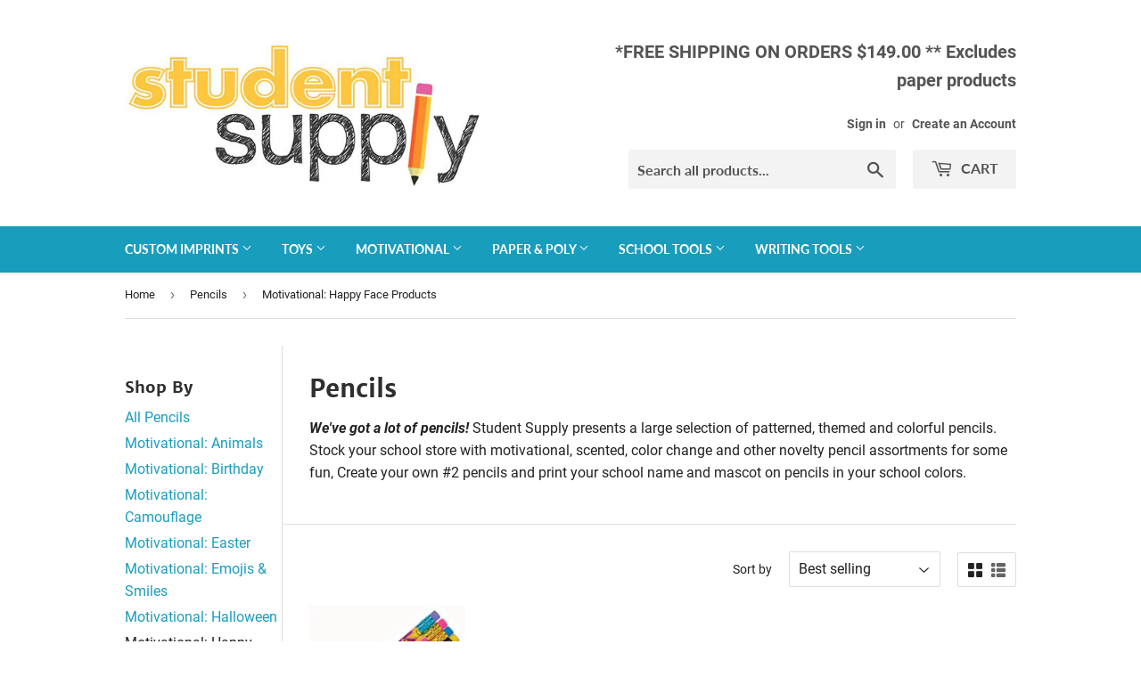

--- FILE ---
content_type: text/html; charset=utf-8
request_url: https://studentsupply.com/collections/pencils/motivational-happy-face-products
body_size: 26526
content:
<!doctype html>
<html class="no-touch no-js">
<head>
  <script>(function(H){H.className=H.className.replace(/\bno-js\b/,'js')})(document.documentElement)</script>
  <!-- Basic page needs ================================================== -->
  <meta charset="utf-8">
  <meta http-equiv="X-UA-Compatible" content="IE=edge,chrome=1">

  
  <link rel="shortcut icon" href="//studentsupply.com/cdn/shop/files/favicon_32x32.png?v=1613643193" type="image/png" />
  

  <!-- Title and description ================================================== -->
  <title>
  Pencils &ndash; Tagged &quot;Motivational: Happy Face Products&quot; &ndash; StudentSupply.com
  </title>

  
    <meta name="description" content="We&#39;ve got a lot of pencils! Student Supply presents a large selection of patterned, themed and colorful pencils. Stock your school store with motivational, scented, color change and other novelty pencil assortments for some fun, Create your own #2 pencils and print your school name and mascot on pencils in your school ">
  

  <!-- Product meta ================================================== -->
  <!-- /snippets/social-meta-tags.liquid -->




<meta property="og:site_name" content="StudentSupply.com">
<meta property="og:url" content="https://studentsupply.com/collections/pencils/motivational-happy-face-products">
<meta property="og:title" content="Pencils">
<meta property="og:type" content="product.group">
<meta property="og:description" content="We&#39;ve got a lot of pencils! Student Supply presents a large selection of patterned, themed and colorful pencils. Stock your school store with motivational, scented, color change and other novelty pencil assortments for some fun, Create your own #2 pencils and print your school name and mascot on pencils in your school ">

<meta property="og:image" content="http://studentsupply.com/cdn/shop/collections/3093994150600b9bf23ce3e4ac4319f1_1200x1200.jpg?v=1613501988">
<meta property="og:image:secure_url" content="https://studentsupply.com/cdn/shop/collections/3093994150600b9bf23ce3e4ac4319f1_1200x1200.jpg?v=1613501988">


  <meta name="twitter:site" content="@studentsupply">

<meta name="twitter:card" content="summary_large_image">
<meta name="twitter:title" content="Pencils">
<meta name="twitter:description" content="We&#39;ve got a lot of pencils! Student Supply presents a large selection of patterned, themed and colorful pencils. Stock your school store with motivational, scented, color change and other novelty pencil assortments for some fun, Create your own #2 pencils and print your school name and mascot on pencils in your school ">


  <!-- Helpers ================================================== -->
  <link rel="canonical" href="https://studentsupply.com/collections/pencils/motivational-happy-face-products">
  <meta name="viewport" content="width=device-width,initial-scale=1">

  <!-- CSS ================================================== -->
  <link href="//studentsupply.com/cdn/shop/t/2/assets/theme.scss.css?v=174874776919469598551747676714" rel="stylesheet" type="text/css" media="all" />

  <!-- Header hook for plugins ================================================== -->
  <!-- "snippets/buddha-megamenu-before.liquid" was not rendered, the associated app was uninstalled -->
  <!-- "snippets/buddha-megamenu.liquid" was not rendered, the associated app was uninstalled -->
  <script>window.performance && window.performance.mark && window.performance.mark('shopify.content_for_header.start');</script><meta id="shopify-digital-wallet" name="shopify-digital-wallet" content="/9072181303/digital_wallets/dialog">
<meta name="shopify-checkout-api-token" content="9e2e6834c36183ad6822ca7c1baf8a93">
<link rel="alternate" type="application/atom+xml" title="Feed" href="/collections/pencils/motivational-happy-face-products.atom" />
<link rel="alternate" type="application/json+oembed" href="https://studentsupply.com/collections/pencils/motivational-happy-face-products.oembed">
<script async="async" src="/checkouts/internal/preloads.js?locale=en-US"></script>
<link rel="preconnect" href="https://shop.app" crossorigin="anonymous">
<script async="async" src="https://shop.app/checkouts/internal/preloads.js?locale=en-US&shop_id=9072181303" crossorigin="anonymous"></script>
<script id="apple-pay-shop-capabilities" type="application/json">{"shopId":9072181303,"countryCode":"US","currencyCode":"USD","merchantCapabilities":["supports3DS"],"merchantId":"gid:\/\/shopify\/Shop\/9072181303","merchantName":"StudentSupply.com","requiredBillingContactFields":["postalAddress","email","phone"],"requiredShippingContactFields":["postalAddress","email","phone"],"shippingType":"shipping","supportedNetworks":["visa","masterCard","amex","discover","elo","jcb"],"total":{"type":"pending","label":"StudentSupply.com","amount":"1.00"},"shopifyPaymentsEnabled":true,"supportsSubscriptions":true}</script>
<script id="shopify-features" type="application/json">{"accessToken":"9e2e6834c36183ad6822ca7c1baf8a93","betas":["rich-media-storefront-analytics"],"domain":"studentsupply.com","predictiveSearch":true,"shopId":9072181303,"locale":"en"}</script>
<script>var Shopify = Shopify || {};
Shopify.shop = "studentsupplystore.myshopify.com";
Shopify.locale = "en";
Shopify.currency = {"active":"USD","rate":"1.0"};
Shopify.country = "US";
Shopify.theme = {"name":"Supply","id":38215712823,"schema_name":"Supply","schema_version":"8.2.3","theme_store_id":679,"role":"main"};
Shopify.theme.handle = "null";
Shopify.theme.style = {"id":null,"handle":null};
Shopify.cdnHost = "studentsupply.com/cdn";
Shopify.routes = Shopify.routes || {};
Shopify.routes.root = "/";</script>
<script type="module">!function(o){(o.Shopify=o.Shopify||{}).modules=!0}(window);</script>
<script>!function(o){function n(){var o=[];function n(){o.push(Array.prototype.slice.apply(arguments))}return n.q=o,n}var t=o.Shopify=o.Shopify||{};t.loadFeatures=n(),t.autoloadFeatures=n()}(window);</script>
<script>
  window.ShopifyPay = window.ShopifyPay || {};
  window.ShopifyPay.apiHost = "shop.app\/pay";
  window.ShopifyPay.redirectState = null;
</script>
<script id="shop-js-analytics" type="application/json">{"pageType":"collection"}</script>
<script defer="defer" async type="module" src="//studentsupply.com/cdn/shopifycloud/shop-js/modules/v2/client.init-shop-cart-sync_IZsNAliE.en.esm.js"></script>
<script defer="defer" async type="module" src="//studentsupply.com/cdn/shopifycloud/shop-js/modules/v2/chunk.common_0OUaOowp.esm.js"></script>
<script type="module">
  await import("//studentsupply.com/cdn/shopifycloud/shop-js/modules/v2/client.init-shop-cart-sync_IZsNAliE.en.esm.js");
await import("//studentsupply.com/cdn/shopifycloud/shop-js/modules/v2/chunk.common_0OUaOowp.esm.js");

  window.Shopify.SignInWithShop?.initShopCartSync?.({"fedCMEnabled":true,"windoidEnabled":true});

</script>
<script>
  window.Shopify = window.Shopify || {};
  if (!window.Shopify.featureAssets) window.Shopify.featureAssets = {};
  window.Shopify.featureAssets['shop-js'] = {"shop-cart-sync":["modules/v2/client.shop-cart-sync_DLOhI_0X.en.esm.js","modules/v2/chunk.common_0OUaOowp.esm.js"],"init-fed-cm":["modules/v2/client.init-fed-cm_C6YtU0w6.en.esm.js","modules/v2/chunk.common_0OUaOowp.esm.js"],"shop-button":["modules/v2/client.shop-button_BCMx7GTG.en.esm.js","modules/v2/chunk.common_0OUaOowp.esm.js"],"shop-cash-offers":["modules/v2/client.shop-cash-offers_BT26qb5j.en.esm.js","modules/v2/chunk.common_0OUaOowp.esm.js","modules/v2/chunk.modal_CGo_dVj3.esm.js"],"init-windoid":["modules/v2/client.init-windoid_B9PkRMql.en.esm.js","modules/v2/chunk.common_0OUaOowp.esm.js"],"init-shop-email-lookup-coordinator":["modules/v2/client.init-shop-email-lookup-coordinator_DZkqjsbU.en.esm.js","modules/v2/chunk.common_0OUaOowp.esm.js"],"shop-toast-manager":["modules/v2/client.shop-toast-manager_Di2EnuM7.en.esm.js","modules/v2/chunk.common_0OUaOowp.esm.js"],"shop-login-button":["modules/v2/client.shop-login-button_BtqW_SIO.en.esm.js","modules/v2/chunk.common_0OUaOowp.esm.js","modules/v2/chunk.modal_CGo_dVj3.esm.js"],"avatar":["modules/v2/client.avatar_BTnouDA3.en.esm.js"],"pay-button":["modules/v2/client.pay-button_CWa-C9R1.en.esm.js","modules/v2/chunk.common_0OUaOowp.esm.js"],"init-shop-cart-sync":["modules/v2/client.init-shop-cart-sync_IZsNAliE.en.esm.js","modules/v2/chunk.common_0OUaOowp.esm.js"],"init-customer-accounts":["modules/v2/client.init-customer-accounts_DenGwJTU.en.esm.js","modules/v2/client.shop-login-button_BtqW_SIO.en.esm.js","modules/v2/chunk.common_0OUaOowp.esm.js","modules/v2/chunk.modal_CGo_dVj3.esm.js"],"init-shop-for-new-customer-accounts":["modules/v2/client.init-shop-for-new-customer-accounts_JdHXxpS9.en.esm.js","modules/v2/client.shop-login-button_BtqW_SIO.en.esm.js","modules/v2/chunk.common_0OUaOowp.esm.js","modules/v2/chunk.modal_CGo_dVj3.esm.js"],"init-customer-accounts-sign-up":["modules/v2/client.init-customer-accounts-sign-up_D6__K_p8.en.esm.js","modules/v2/client.shop-login-button_BtqW_SIO.en.esm.js","modules/v2/chunk.common_0OUaOowp.esm.js","modules/v2/chunk.modal_CGo_dVj3.esm.js"],"checkout-modal":["modules/v2/client.checkout-modal_C_ZQDY6s.en.esm.js","modules/v2/chunk.common_0OUaOowp.esm.js","modules/v2/chunk.modal_CGo_dVj3.esm.js"],"shop-follow-button":["modules/v2/client.shop-follow-button_XetIsj8l.en.esm.js","modules/v2/chunk.common_0OUaOowp.esm.js","modules/v2/chunk.modal_CGo_dVj3.esm.js"],"lead-capture":["modules/v2/client.lead-capture_DvA72MRN.en.esm.js","modules/v2/chunk.common_0OUaOowp.esm.js","modules/v2/chunk.modal_CGo_dVj3.esm.js"],"shop-login":["modules/v2/client.shop-login_ClXNxyh6.en.esm.js","modules/v2/chunk.common_0OUaOowp.esm.js","modules/v2/chunk.modal_CGo_dVj3.esm.js"],"payment-terms":["modules/v2/client.payment-terms_CNlwjfZz.en.esm.js","modules/v2/chunk.common_0OUaOowp.esm.js","modules/v2/chunk.modal_CGo_dVj3.esm.js"]};
</script>
<script>(function() {
  var isLoaded = false;
  function asyncLoad() {
    if (isLoaded) return;
    isLoaded = true;
    var urls = ["\/\/d1liekpayvooaz.cloudfront.net\/apps\/customizery\/customizery.js?shop=studentsupplystore.myshopify.com"];
    for (var i = 0; i < urls.length; i++) {
      var s = document.createElement('script');
      s.type = 'text/javascript';
      s.async = true;
      s.src = urls[i];
      var x = document.getElementsByTagName('script')[0];
      x.parentNode.insertBefore(s, x);
    }
  };
  if(window.attachEvent) {
    window.attachEvent('onload', asyncLoad);
  } else {
    window.addEventListener('load', asyncLoad, false);
  }
})();</script>
<script id="__st">var __st={"a":9072181303,"offset":-28800,"reqid":"fc402eed-2b42-4b9d-8ac1-47cd179fba70-1768507354","pageurl":"studentsupply.com\/collections\/pencils\/motivational-happy-face-products","u":"4f525d364775","p":"collection","rtyp":"collection","rid":72838283319};</script>
<script>window.ShopifyPaypalV4VisibilityTracking = true;</script>
<script id="captcha-bootstrap">!function(){'use strict';const t='contact',e='account',n='new_comment',o=[[t,t],['blogs',n],['comments',n],[t,'customer']],c=[[e,'customer_login'],[e,'guest_login'],[e,'recover_customer_password'],[e,'create_customer']],r=t=>t.map((([t,e])=>`form[action*='/${t}']:not([data-nocaptcha='true']) input[name='form_type'][value='${e}']`)).join(','),a=t=>()=>t?[...document.querySelectorAll(t)].map((t=>t.form)):[];function s(){const t=[...o],e=r(t);return a(e)}const i='password',u='form_key',d=['recaptcha-v3-token','g-recaptcha-response','h-captcha-response',i],f=()=>{try{return window.sessionStorage}catch{return}},m='__shopify_v',_=t=>t.elements[u];function p(t,e,n=!1){try{const o=window.sessionStorage,c=JSON.parse(o.getItem(e)),{data:r}=function(t){const{data:e,action:n}=t;return t[m]||n?{data:e,action:n}:{data:t,action:n}}(c);for(const[e,n]of Object.entries(r))t.elements[e]&&(t.elements[e].value=n);n&&o.removeItem(e)}catch(o){console.error('form repopulation failed',{error:o})}}const l='form_type',E='cptcha';function T(t){t.dataset[E]=!0}const w=window,h=w.document,L='Shopify',v='ce_forms',y='captcha';let A=!1;((t,e)=>{const n=(g='f06e6c50-85a8-45c8-87d0-21a2b65856fe',I='https://cdn.shopify.com/shopifycloud/storefront-forms-hcaptcha/ce_storefront_forms_captcha_hcaptcha.v1.5.2.iife.js',D={infoText:'Protected by hCaptcha',privacyText:'Privacy',termsText:'Terms'},(t,e,n)=>{const o=w[L][v],c=o.bindForm;if(c)return c(t,g,e,D).then(n);var r;o.q.push([[t,g,e,D],n]),r=I,A||(h.body.append(Object.assign(h.createElement('script'),{id:'captcha-provider',async:!0,src:r})),A=!0)});var g,I,D;w[L]=w[L]||{},w[L][v]=w[L][v]||{},w[L][v].q=[],w[L][y]=w[L][y]||{},w[L][y].protect=function(t,e){n(t,void 0,e),T(t)},Object.freeze(w[L][y]),function(t,e,n,w,h,L){const[v,y,A,g]=function(t,e,n){const i=e?o:[],u=t?c:[],d=[...i,...u],f=r(d),m=r(i),_=r(d.filter((([t,e])=>n.includes(e))));return[a(f),a(m),a(_),s()]}(w,h,L),I=t=>{const e=t.target;return e instanceof HTMLFormElement?e:e&&e.form},D=t=>v().includes(t);t.addEventListener('submit',(t=>{const e=I(t);if(!e)return;const n=D(e)&&!e.dataset.hcaptchaBound&&!e.dataset.recaptchaBound,o=_(e),c=g().includes(e)&&(!o||!o.value);(n||c)&&t.preventDefault(),c&&!n&&(function(t){try{if(!f())return;!function(t){const e=f();if(!e)return;const n=_(t);if(!n)return;const o=n.value;o&&e.removeItem(o)}(t);const e=Array.from(Array(32),(()=>Math.random().toString(36)[2])).join('');!function(t,e){_(t)||t.append(Object.assign(document.createElement('input'),{type:'hidden',name:u})),t.elements[u].value=e}(t,e),function(t,e){const n=f();if(!n)return;const o=[...t.querySelectorAll(`input[type='${i}']`)].map((({name:t})=>t)),c=[...d,...o],r={};for(const[a,s]of new FormData(t).entries())c.includes(a)||(r[a]=s);n.setItem(e,JSON.stringify({[m]:1,action:t.action,data:r}))}(t,e)}catch(e){console.error('failed to persist form',e)}}(e),e.submit())}));const S=(t,e)=>{t&&!t.dataset[E]&&(n(t,e.some((e=>e===t))),T(t))};for(const o of['focusin','change'])t.addEventListener(o,(t=>{const e=I(t);D(e)&&S(e,y())}));const B=e.get('form_key'),M=e.get(l),P=B&&M;t.addEventListener('DOMContentLoaded',(()=>{const t=y();if(P)for(const e of t)e.elements[l].value===M&&p(e,B);[...new Set([...A(),...v().filter((t=>'true'===t.dataset.shopifyCaptcha))])].forEach((e=>S(e,t)))}))}(h,new URLSearchParams(w.location.search),n,t,e,['guest_login'])})(!0,!0)}();</script>
<script integrity="sha256-4kQ18oKyAcykRKYeNunJcIwy7WH5gtpwJnB7kiuLZ1E=" data-source-attribution="shopify.loadfeatures" defer="defer" src="//studentsupply.com/cdn/shopifycloud/storefront/assets/storefront/load_feature-a0a9edcb.js" crossorigin="anonymous"></script>
<script crossorigin="anonymous" defer="defer" src="//studentsupply.com/cdn/shopifycloud/storefront/assets/shopify_pay/storefront-65b4c6d7.js?v=20250812"></script>
<script data-source-attribution="shopify.dynamic_checkout.dynamic.init">var Shopify=Shopify||{};Shopify.PaymentButton=Shopify.PaymentButton||{isStorefrontPortableWallets:!0,init:function(){window.Shopify.PaymentButton.init=function(){};var t=document.createElement("script");t.src="https://studentsupply.com/cdn/shopifycloud/portable-wallets/latest/portable-wallets.en.js",t.type="module",document.head.appendChild(t)}};
</script>
<script data-source-attribution="shopify.dynamic_checkout.buyer_consent">
  function portableWalletsHideBuyerConsent(e){var t=document.getElementById("shopify-buyer-consent"),n=document.getElementById("shopify-subscription-policy-button");t&&n&&(t.classList.add("hidden"),t.setAttribute("aria-hidden","true"),n.removeEventListener("click",e))}function portableWalletsShowBuyerConsent(e){var t=document.getElementById("shopify-buyer-consent"),n=document.getElementById("shopify-subscription-policy-button");t&&n&&(t.classList.remove("hidden"),t.removeAttribute("aria-hidden"),n.addEventListener("click",e))}window.Shopify?.PaymentButton&&(window.Shopify.PaymentButton.hideBuyerConsent=portableWalletsHideBuyerConsent,window.Shopify.PaymentButton.showBuyerConsent=portableWalletsShowBuyerConsent);
</script>
<script data-source-attribution="shopify.dynamic_checkout.cart.bootstrap">document.addEventListener("DOMContentLoaded",(function(){function t(){return document.querySelector("shopify-accelerated-checkout-cart, shopify-accelerated-checkout")}if(t())Shopify.PaymentButton.init();else{new MutationObserver((function(e,n){t()&&(Shopify.PaymentButton.init(),n.disconnect())})).observe(document.body,{childList:!0,subtree:!0})}}));
</script>
<link id="shopify-accelerated-checkout-styles" rel="stylesheet" media="screen" href="https://studentsupply.com/cdn/shopifycloud/portable-wallets/latest/accelerated-checkout-backwards-compat.css" crossorigin="anonymous">
<style id="shopify-accelerated-checkout-cart">
        #shopify-buyer-consent {
  margin-top: 1em;
  display: inline-block;
  width: 100%;
}

#shopify-buyer-consent.hidden {
  display: none;
}

#shopify-subscription-policy-button {
  background: none;
  border: none;
  padding: 0;
  text-decoration: underline;
  font-size: inherit;
  cursor: pointer;
}

#shopify-subscription-policy-button::before {
  box-shadow: none;
}

      </style>

<script>window.performance && window.performance.mark && window.performance.mark('shopify.content_for_header.end');</script>

  
  

  <script src="//studentsupply.com/cdn/shop/t/2/assets/jquery-2.2.3.min.js?v=58211863146907186831562827411" type="text/javascript"></script>

  <script src="//studentsupply.com/cdn/shop/t/2/assets/lazysizes.min.js?v=8147953233334221341562827411" async="async"></script>
  <script src="//studentsupply.com/cdn/shop/t/2/assets/vendor.js?v=106177282645720727331562827412" defer="defer"></script>
  <script src="//studentsupply.com/cdn/shop/t/2/assets/theme.js?v=26942228806803585171569007478" defer="defer"></script>


<meta name="google-site-verification" content="TH5UTVaE8O-igWWLw6z41o_5yEZarYqIvxBnbTENsZk" />


  
<link href="https://monorail-edge.shopifysvc.com" rel="dns-prefetch">
<script>(function(){if ("sendBeacon" in navigator && "performance" in window) {try {var session_token_from_headers = performance.getEntriesByType('navigation')[0].serverTiming.find(x => x.name == '_s').description;} catch {var session_token_from_headers = undefined;}var session_cookie_matches = document.cookie.match(/_shopify_s=([^;]*)/);var session_token_from_cookie = session_cookie_matches && session_cookie_matches.length === 2 ? session_cookie_matches[1] : "";var session_token = session_token_from_headers || session_token_from_cookie || "";function handle_abandonment_event(e) {var entries = performance.getEntries().filter(function(entry) {return /monorail-edge.shopifysvc.com/.test(entry.name);});if (!window.abandonment_tracked && entries.length === 0) {window.abandonment_tracked = true;var currentMs = Date.now();var navigation_start = performance.timing.navigationStart;var payload = {shop_id: 9072181303,url: window.location.href,navigation_start,duration: currentMs - navigation_start,session_token,page_type: "collection"};window.navigator.sendBeacon("https://monorail-edge.shopifysvc.com/v1/produce", JSON.stringify({schema_id: "online_store_buyer_site_abandonment/1.1",payload: payload,metadata: {event_created_at_ms: currentMs,event_sent_at_ms: currentMs}}));}}window.addEventListener('pagehide', handle_abandonment_event);}}());</script>
<script id="web-pixels-manager-setup">(function e(e,d,r,n,o){if(void 0===o&&(o={}),!Boolean(null===(a=null===(i=window.Shopify)||void 0===i?void 0:i.analytics)||void 0===a?void 0:a.replayQueue)){var i,a;window.Shopify=window.Shopify||{};var t=window.Shopify;t.analytics=t.analytics||{};var s=t.analytics;s.replayQueue=[],s.publish=function(e,d,r){return s.replayQueue.push([e,d,r]),!0};try{self.performance.mark("wpm:start")}catch(e){}var l=function(){var e={modern:/Edge?\/(1{2}[4-9]|1[2-9]\d|[2-9]\d{2}|\d{4,})\.\d+(\.\d+|)|Firefox\/(1{2}[4-9]|1[2-9]\d|[2-9]\d{2}|\d{4,})\.\d+(\.\d+|)|Chrom(ium|e)\/(9{2}|\d{3,})\.\d+(\.\d+|)|(Maci|X1{2}).+ Version\/(15\.\d+|(1[6-9]|[2-9]\d|\d{3,})\.\d+)([,.]\d+|)( \(\w+\)|)( Mobile\/\w+|) Safari\/|Chrome.+OPR\/(9{2}|\d{3,})\.\d+\.\d+|(CPU[ +]OS|iPhone[ +]OS|CPU[ +]iPhone|CPU IPhone OS|CPU iPad OS)[ +]+(15[._]\d+|(1[6-9]|[2-9]\d|\d{3,})[._]\d+)([._]\d+|)|Android:?[ /-](13[3-9]|1[4-9]\d|[2-9]\d{2}|\d{4,})(\.\d+|)(\.\d+|)|Android.+Firefox\/(13[5-9]|1[4-9]\d|[2-9]\d{2}|\d{4,})\.\d+(\.\d+|)|Android.+Chrom(ium|e)\/(13[3-9]|1[4-9]\d|[2-9]\d{2}|\d{4,})\.\d+(\.\d+|)|SamsungBrowser\/([2-9]\d|\d{3,})\.\d+/,legacy:/Edge?\/(1[6-9]|[2-9]\d|\d{3,})\.\d+(\.\d+|)|Firefox\/(5[4-9]|[6-9]\d|\d{3,})\.\d+(\.\d+|)|Chrom(ium|e)\/(5[1-9]|[6-9]\d|\d{3,})\.\d+(\.\d+|)([\d.]+$|.*Safari\/(?![\d.]+ Edge\/[\d.]+$))|(Maci|X1{2}).+ Version\/(10\.\d+|(1[1-9]|[2-9]\d|\d{3,})\.\d+)([,.]\d+|)( \(\w+\)|)( Mobile\/\w+|) Safari\/|Chrome.+OPR\/(3[89]|[4-9]\d|\d{3,})\.\d+\.\d+|(CPU[ +]OS|iPhone[ +]OS|CPU[ +]iPhone|CPU IPhone OS|CPU iPad OS)[ +]+(10[._]\d+|(1[1-9]|[2-9]\d|\d{3,})[._]\d+)([._]\d+|)|Android:?[ /-](13[3-9]|1[4-9]\d|[2-9]\d{2}|\d{4,})(\.\d+|)(\.\d+|)|Mobile Safari.+OPR\/([89]\d|\d{3,})\.\d+\.\d+|Android.+Firefox\/(13[5-9]|1[4-9]\d|[2-9]\d{2}|\d{4,})\.\d+(\.\d+|)|Android.+Chrom(ium|e)\/(13[3-9]|1[4-9]\d|[2-9]\d{2}|\d{4,})\.\d+(\.\d+|)|Android.+(UC? ?Browser|UCWEB|U3)[ /]?(15\.([5-9]|\d{2,})|(1[6-9]|[2-9]\d|\d{3,})\.\d+)\.\d+|SamsungBrowser\/(5\.\d+|([6-9]|\d{2,})\.\d+)|Android.+MQ{2}Browser\/(14(\.(9|\d{2,})|)|(1[5-9]|[2-9]\d|\d{3,})(\.\d+|))(\.\d+|)|K[Aa][Ii]OS\/(3\.\d+|([4-9]|\d{2,})\.\d+)(\.\d+|)/},d=e.modern,r=e.legacy,n=navigator.userAgent;return n.match(d)?"modern":n.match(r)?"legacy":"unknown"}(),u="modern"===l?"modern":"legacy",c=(null!=n?n:{modern:"",legacy:""})[u],f=function(e){return[e.baseUrl,"/wpm","/b",e.hashVersion,"modern"===e.buildTarget?"m":"l",".js"].join("")}({baseUrl:d,hashVersion:r,buildTarget:u}),m=function(e){var d=e.version,r=e.bundleTarget,n=e.surface,o=e.pageUrl,i=e.monorailEndpoint;return{emit:function(e){var a=e.status,t=e.errorMsg,s=(new Date).getTime(),l=JSON.stringify({metadata:{event_sent_at_ms:s},events:[{schema_id:"web_pixels_manager_load/3.1",payload:{version:d,bundle_target:r,page_url:o,status:a,surface:n,error_msg:t},metadata:{event_created_at_ms:s}}]});if(!i)return console&&console.warn&&console.warn("[Web Pixels Manager] No Monorail endpoint provided, skipping logging."),!1;try{return self.navigator.sendBeacon.bind(self.navigator)(i,l)}catch(e){}var u=new XMLHttpRequest;try{return u.open("POST",i,!0),u.setRequestHeader("Content-Type","text/plain"),u.send(l),!0}catch(e){return console&&console.warn&&console.warn("[Web Pixels Manager] Got an unhandled error while logging to Monorail."),!1}}}}({version:r,bundleTarget:l,surface:e.surface,pageUrl:self.location.href,monorailEndpoint:e.monorailEndpoint});try{o.browserTarget=l,function(e){var d=e.src,r=e.async,n=void 0===r||r,o=e.onload,i=e.onerror,a=e.sri,t=e.scriptDataAttributes,s=void 0===t?{}:t,l=document.createElement("script"),u=document.querySelector("head"),c=document.querySelector("body");if(l.async=n,l.src=d,a&&(l.integrity=a,l.crossOrigin="anonymous"),s)for(var f in s)if(Object.prototype.hasOwnProperty.call(s,f))try{l.dataset[f]=s[f]}catch(e){}if(o&&l.addEventListener("load",o),i&&l.addEventListener("error",i),u)u.appendChild(l);else{if(!c)throw new Error("Did not find a head or body element to append the script");c.appendChild(l)}}({src:f,async:!0,onload:function(){if(!function(){var e,d;return Boolean(null===(d=null===(e=window.Shopify)||void 0===e?void 0:e.analytics)||void 0===d?void 0:d.initialized)}()){var d=window.webPixelsManager.init(e)||void 0;if(d){var r=window.Shopify.analytics;r.replayQueue.forEach((function(e){var r=e[0],n=e[1],o=e[2];d.publishCustomEvent(r,n,o)})),r.replayQueue=[],r.publish=d.publishCustomEvent,r.visitor=d.visitor,r.initialized=!0}}},onerror:function(){return m.emit({status:"failed",errorMsg:"".concat(f," has failed to load")})},sri:function(e){var d=/^sha384-[A-Za-z0-9+/=]+$/;return"string"==typeof e&&d.test(e)}(c)?c:"",scriptDataAttributes:o}),m.emit({status:"loading"})}catch(e){m.emit({status:"failed",errorMsg:(null==e?void 0:e.message)||"Unknown error"})}}})({shopId: 9072181303,storefrontBaseUrl: "https://studentsupply.com",extensionsBaseUrl: "https://extensions.shopifycdn.com/cdn/shopifycloud/web-pixels-manager",monorailEndpoint: "https://monorail-edge.shopifysvc.com/unstable/produce_batch",surface: "storefront-renderer",enabledBetaFlags: ["2dca8a86"],webPixelsConfigList: [{"id":"41123895","eventPayloadVersion":"v1","runtimeContext":"LAX","scriptVersion":"1","type":"CUSTOM","privacyPurposes":["MARKETING"],"name":"Meta pixel (migrated)"},{"id":"76939319","eventPayloadVersion":"v1","runtimeContext":"LAX","scriptVersion":"1","type":"CUSTOM","privacyPurposes":["ANALYTICS"],"name":"Google Analytics tag (migrated)"},{"id":"shopify-app-pixel","configuration":"{}","eventPayloadVersion":"v1","runtimeContext":"STRICT","scriptVersion":"0450","apiClientId":"shopify-pixel","type":"APP","privacyPurposes":["ANALYTICS","MARKETING"]},{"id":"shopify-custom-pixel","eventPayloadVersion":"v1","runtimeContext":"LAX","scriptVersion":"0450","apiClientId":"shopify-pixel","type":"CUSTOM","privacyPurposes":["ANALYTICS","MARKETING"]}],isMerchantRequest: false,initData: {"shop":{"name":"StudentSupply.com","paymentSettings":{"currencyCode":"USD"},"myshopifyDomain":"studentsupplystore.myshopify.com","countryCode":"US","storefrontUrl":"https:\/\/studentsupply.com"},"customer":null,"cart":null,"checkout":null,"productVariants":[],"purchasingCompany":null},},"https://studentsupply.com/cdn","fcfee988w5aeb613cpc8e4bc33m6693e112",{"modern":"","legacy":""},{"shopId":"9072181303","storefrontBaseUrl":"https:\/\/studentsupply.com","extensionBaseUrl":"https:\/\/extensions.shopifycdn.com\/cdn\/shopifycloud\/web-pixels-manager","surface":"storefront-renderer","enabledBetaFlags":"[\"2dca8a86\"]","isMerchantRequest":"false","hashVersion":"fcfee988w5aeb613cpc8e4bc33m6693e112","publish":"custom","events":"[[\"page_viewed\",{}],[\"collection_viewed\",{\"collection\":{\"id\":\"72838283319\",\"title\":\"Pencils\",\"productVariants\":[{\"price\":{\"amount\":21.99,\"currencyCode\":\"USD\"},\"product\":{\"title\":\"Happy Star Pencil (48 per unit), #P326 (D-44)\",\"vendor\":\"J Rousek\",\"id\":\"1628411854903\",\"untranslatedTitle\":\"Happy Star Pencil (48 per unit), #P326 (D-44)\",\"url\":\"\/products\/star-pencil-326\",\"type\":\"Motivational\"},\"id\":\"14213004984375\",\"image\":{\"src\":\"\/\/studentsupply.com\/cdn\/shop\/products\/326.jpg?v=1561961322\"},\"sku\":\"326\",\"title\":\"Default Title\",\"untranslatedTitle\":\"Default Title\"}]}}]]"});</script><script>
  window.ShopifyAnalytics = window.ShopifyAnalytics || {};
  window.ShopifyAnalytics.meta = window.ShopifyAnalytics.meta || {};
  window.ShopifyAnalytics.meta.currency = 'USD';
  var meta = {"products":[{"id":1628411854903,"gid":"gid:\/\/shopify\/Product\/1628411854903","vendor":"J Rousek","type":"Motivational","handle":"star-pencil-326","variants":[{"id":14213004984375,"price":2199,"name":"Happy Star Pencil (48 per unit), #P326 (D-44)","public_title":null,"sku":"326"}],"remote":false}],"page":{"pageType":"collection","resourceType":"collection","resourceId":72838283319,"requestId":"fc402eed-2b42-4b9d-8ac1-47cd179fba70-1768507354"}};
  for (var attr in meta) {
    window.ShopifyAnalytics.meta[attr] = meta[attr];
  }
</script>
<script class="analytics">
  (function () {
    var customDocumentWrite = function(content) {
      var jquery = null;

      if (window.jQuery) {
        jquery = window.jQuery;
      } else if (window.Checkout && window.Checkout.$) {
        jquery = window.Checkout.$;
      }

      if (jquery) {
        jquery('body').append(content);
      }
    };

    var hasLoggedConversion = function(token) {
      if (token) {
        return document.cookie.indexOf('loggedConversion=' + token) !== -1;
      }
      return false;
    }

    var setCookieIfConversion = function(token) {
      if (token) {
        var twoMonthsFromNow = new Date(Date.now());
        twoMonthsFromNow.setMonth(twoMonthsFromNow.getMonth() + 2);

        document.cookie = 'loggedConversion=' + token + '; expires=' + twoMonthsFromNow;
      }
    }

    var trekkie = window.ShopifyAnalytics.lib = window.trekkie = window.trekkie || [];
    if (trekkie.integrations) {
      return;
    }
    trekkie.methods = [
      'identify',
      'page',
      'ready',
      'track',
      'trackForm',
      'trackLink'
    ];
    trekkie.factory = function(method) {
      return function() {
        var args = Array.prototype.slice.call(arguments);
        args.unshift(method);
        trekkie.push(args);
        return trekkie;
      };
    };
    for (var i = 0; i < trekkie.methods.length; i++) {
      var key = trekkie.methods[i];
      trekkie[key] = trekkie.factory(key);
    }
    trekkie.load = function(config) {
      trekkie.config = config || {};
      trekkie.config.initialDocumentCookie = document.cookie;
      var first = document.getElementsByTagName('script')[0];
      var script = document.createElement('script');
      script.type = 'text/javascript';
      script.onerror = function(e) {
        var scriptFallback = document.createElement('script');
        scriptFallback.type = 'text/javascript';
        scriptFallback.onerror = function(error) {
                var Monorail = {
      produce: function produce(monorailDomain, schemaId, payload) {
        var currentMs = new Date().getTime();
        var event = {
          schema_id: schemaId,
          payload: payload,
          metadata: {
            event_created_at_ms: currentMs,
            event_sent_at_ms: currentMs
          }
        };
        return Monorail.sendRequest("https://" + monorailDomain + "/v1/produce", JSON.stringify(event));
      },
      sendRequest: function sendRequest(endpointUrl, payload) {
        // Try the sendBeacon API
        if (window && window.navigator && typeof window.navigator.sendBeacon === 'function' && typeof window.Blob === 'function' && !Monorail.isIos12()) {
          var blobData = new window.Blob([payload], {
            type: 'text/plain'
          });

          if (window.navigator.sendBeacon(endpointUrl, blobData)) {
            return true;
          } // sendBeacon was not successful

        } // XHR beacon

        var xhr = new XMLHttpRequest();

        try {
          xhr.open('POST', endpointUrl);
          xhr.setRequestHeader('Content-Type', 'text/plain');
          xhr.send(payload);
        } catch (e) {
          console.log(e);
        }

        return false;
      },
      isIos12: function isIos12() {
        return window.navigator.userAgent.lastIndexOf('iPhone; CPU iPhone OS 12_') !== -1 || window.navigator.userAgent.lastIndexOf('iPad; CPU OS 12_') !== -1;
      }
    };
    Monorail.produce('monorail-edge.shopifysvc.com',
      'trekkie_storefront_load_errors/1.1',
      {shop_id: 9072181303,
      theme_id: 38215712823,
      app_name: "storefront",
      context_url: window.location.href,
      source_url: "//studentsupply.com/cdn/s/trekkie.storefront.cd680fe47e6c39ca5d5df5f0a32d569bc48c0f27.min.js"});

        };
        scriptFallback.async = true;
        scriptFallback.src = '//studentsupply.com/cdn/s/trekkie.storefront.cd680fe47e6c39ca5d5df5f0a32d569bc48c0f27.min.js';
        first.parentNode.insertBefore(scriptFallback, first);
      };
      script.async = true;
      script.src = '//studentsupply.com/cdn/s/trekkie.storefront.cd680fe47e6c39ca5d5df5f0a32d569bc48c0f27.min.js';
      first.parentNode.insertBefore(script, first);
    };
    trekkie.load(
      {"Trekkie":{"appName":"storefront","development":false,"defaultAttributes":{"shopId":9072181303,"isMerchantRequest":null,"themeId":38215712823,"themeCityHash":"14758882049338703427","contentLanguage":"en","currency":"USD","eventMetadataId":"1fc02d0f-fa90-41d3-b947-a4d5c4ae4f8e"},"isServerSideCookieWritingEnabled":true,"monorailRegion":"shop_domain","enabledBetaFlags":["65f19447"]},"Session Attribution":{},"S2S":{"facebookCapiEnabled":false,"source":"trekkie-storefront-renderer","apiClientId":580111}}
    );

    var loaded = false;
    trekkie.ready(function() {
      if (loaded) return;
      loaded = true;

      window.ShopifyAnalytics.lib = window.trekkie;

      var originalDocumentWrite = document.write;
      document.write = customDocumentWrite;
      try { window.ShopifyAnalytics.merchantGoogleAnalytics.call(this); } catch(error) {};
      document.write = originalDocumentWrite;

      window.ShopifyAnalytics.lib.page(null,{"pageType":"collection","resourceType":"collection","resourceId":72838283319,"requestId":"fc402eed-2b42-4b9d-8ac1-47cd179fba70-1768507354","shopifyEmitted":true});

      var match = window.location.pathname.match(/checkouts\/(.+)\/(thank_you|post_purchase)/)
      var token = match? match[1]: undefined;
      if (!hasLoggedConversion(token)) {
        setCookieIfConversion(token);
        window.ShopifyAnalytics.lib.track("Viewed Product Category",{"currency":"USD","category":"Collection: pencils","collectionName":"pencils","collectionId":72838283319,"nonInteraction":true},undefined,undefined,{"shopifyEmitted":true});
      }
    });


        var eventsListenerScript = document.createElement('script');
        eventsListenerScript.async = true;
        eventsListenerScript.src = "//studentsupply.com/cdn/shopifycloud/storefront/assets/shop_events_listener-3da45d37.js";
        document.getElementsByTagName('head')[0].appendChild(eventsListenerScript);

})();</script>
  <script>
  if (!window.ga || (window.ga && typeof window.ga !== 'function')) {
    window.ga = function ga() {
      (window.ga.q = window.ga.q || []).push(arguments);
      if (window.Shopify && window.Shopify.analytics && typeof window.Shopify.analytics.publish === 'function') {
        window.Shopify.analytics.publish("ga_stub_called", {}, {sendTo: "google_osp_migration"});
      }
      console.error("Shopify's Google Analytics stub called with:", Array.from(arguments), "\nSee https://help.shopify.com/manual/promoting-marketing/pixels/pixel-migration#google for more information.");
    };
    if (window.Shopify && window.Shopify.analytics && typeof window.Shopify.analytics.publish === 'function') {
      window.Shopify.analytics.publish("ga_stub_initialized", {}, {sendTo: "google_osp_migration"});
    }
  }
</script>
<script
  defer
  src="https://studentsupply.com/cdn/shopifycloud/perf-kit/shopify-perf-kit-3.0.3.min.js"
  data-application="storefront-renderer"
  data-shop-id="9072181303"
  data-render-region="gcp-us-central1"
  data-page-type="collection"
  data-theme-instance-id="38215712823"
  data-theme-name="Supply"
  data-theme-version="8.2.3"
  data-monorail-region="shop_domain"
  data-resource-timing-sampling-rate="10"
  data-shs="true"
  data-shs-beacon="true"
  data-shs-export-with-fetch="true"
  data-shs-logs-sample-rate="1"
  data-shs-beacon-endpoint="https://studentsupply.com/api/collect"
></script>
</head>

<body id="pencils" class="template-collection" >
  <!-- "snippets/buddha-megamenu-wireframe.liquid" was not rendered, the associated app was uninstalled -->

  <div id="shopify-section-header" class="shopify-section header-section"><header class="site-header" role="banner" data-section-id="header" data-section-type="header-section">
  <div class="wrapper">

    <div class="grid--full">
      <div class="grid-item large--one-half">
        
          <div class="h1 header-logo" itemscope itemtype="http://schema.org/Organization">
        
          
          

          <a href="/" itemprop="url">
            <div class="lazyload__image-wrapper no-js header-logo__image" style="max-width:400px;">
              <div style="padding-top:41.0%;">
                <img class="lazyload js"
                  data-src="//studentsupply.com/cdn/shop/files/studentsupply_logo_2019_lg_{width}x.jpg?v=1614296674"
                  data-widths="[180, 360, 540, 720, 900, 1080, 1296, 1512, 1728, 2048]"
                  data-aspectratio="2.4390243902439024"
                  data-sizes="auto"
                  alt="StudentSupply.com"
                  style="width:400px;">
              </div>
            </div>
            <noscript>
              
              <img src="//studentsupply.com/cdn/shop/files/studentsupply_logo_2019_lg_400x.jpg?v=1614296674"
                srcset="//studentsupply.com/cdn/shop/files/studentsupply_logo_2019_lg_400x.jpg?v=1614296674 1x, //studentsupply.com/cdn/shop/files/studentsupply_logo_2019_lg_400x@2x.jpg?v=1614296674 2x"
                alt="StudentSupply.com"
                itemprop="logo"
                style="max-width:400px;">
            </noscript>
          </a>
          
        
          </div>
        
      </div>

      <div class="grid-item large--one-half text-center large--text-right">
        
          <div class="site-header--text-links">
           <span class="header_announcement">
            
              

                <p>*FREE SHIPPING ON ORDERS $149.00  ** Excludes paper products</p>

              
            
            </span>
            
            
              <span class="site-header--meta-links medium-down--hide">
                
                  <a href="/account/login" id="customer_login_link">Sign in</a>
                  <span class="site-header--spacer">or</span>
                  <a href="/account/register" id="customer_register_link">Create an Account</a>
                
              </span>
            
          </div>

          <br class="medium-down--hide">
        

        <form action="/search" method="get" class="search-bar" role="search">
  <input type="hidden" name="type" value="product">

  <input type="search" name="q" value="" placeholder="Search all products..." aria-label="Search all products...">
  <button type="submit" class="search-bar--submit icon-fallback-text">
    <span class="icon icon-search" aria-hidden="true"></span>
    <span class="fallback-text">Search</span>
  </button>
</form>


        <a href="/cart" class="header-cart-btn cart-toggle">
          <span class="icon icon-cart"></span>
          Cart <span class="cart-count cart-badge--desktop hidden-count">0</span>
        </a>
      </div>
    </div>

  </div>
  
  <!-- Global site tag (gtag.js) - Google Ads: 723907248 -->
<script async src="https://www.googletagmanager.com/gtag/js?id=AW-723907248"></script>
<script>
  window.dataLayer = window.dataLayer || [];
  function gtag(){dataLayer.push(arguments);}
  gtag('js', new Date());

  gtag('config', 'AW-723907248');
</script>

  
</header>

<div id="mobileNavBar">
  <div class="display-table-cell">
    <button class="menu-toggle mobileNavBar-link" aria-controls="navBar" aria-expanded="false"><span class="icon icon-hamburger" aria-hidden="true"></span>Menu</button>
  </div>
  <div class="display-table-cell">
    <a href="/cart" class="cart-toggle mobileNavBar-link">
      <span class="icon icon-cart"></span>
      Cart <span class="cart-count hidden-count">0</span>
    </a>
  </div>
</div>

<nav class="nav-bar" id="navBar" role="navigation">
  <div class="wrapper">
    <form action="/search" method="get" class="search-bar" role="search">
  <input type="hidden" name="type" value="product">

  <input type="search" name="q" value="" placeholder="Search all products..." aria-label="Search all products...">
  <button type="submit" class="search-bar--submit icon-fallback-text">
    <span class="icon icon-search" aria-hidden="true"></span>
    <span class="fallback-text">Search</span>
  </button>
</form>

    <ul class="mobile-nav" id="MobileNav">
  
  <li class="large--hide">
    <a href="/">Home</a>
  </li>
  
  
    
      
      <li
        class="mobile-nav--has-dropdown "
        aria-haspopup="true">
        <a
          href="/collections/custom-imprints"
          class="mobile-nav--link"
          data-meganav-type="parent"
          >
            Custom Imprints
        </a>
        <button class="icon icon-arrow-down mobile-nav--button"
          aria-expanded="false"
          aria-label="Custom Imprints Menu">
        </button>
        <ul
          id="MenuParent-1"
          class="mobile-nav--dropdown mobile-nav--has-grandchildren"
          data-meganav-dropdown>
          
            
              <li>
                <a
                  href="/collections/custom-print-awards"
                  class="mobile-nav--link"
                  data-meganav-type="child"
                  >
                    Custom Print Awards 
                </a>
              </li>
            
          
            
              <li>
                <a
                  href="/collections/custom-print-backpacks"
                  class="mobile-nav--link"
                  data-meganav-type="child"
                  >
                    Custom Print Backpacks 
                </a>
              </li>
            
          
            
              <li>
                <a
                  href="/collections/custom-print-bookmarks"
                  class="mobile-nav--link"
                  data-meganav-type="child"
                  >
                    Custom Print Bookmarks 
                </a>
              </li>
            
          
            
              <li>
                <a
                  href="/collections/custom-print-bracelets"
                  class="mobile-nav--link"
                  data-meganav-type="child"
                  >
                    Custom Print Bracelets
                </a>
              </li>
            
          
            
              <li>
                <a
                  href="/collections/custom-print-bumper-stickers"
                  class="mobile-nav--link"
                  data-meganav-type="child"
                  >
                    Custom Print Bumper Stickers 
                </a>
              </li>
            
          
            
              <li>
                <a
                  href="/collections/custom-print-dog-tags"
                  class="mobile-nav--link"
                  data-meganav-type="child"
                  >
                    Custom Print Dog Tags 
                </a>
              </li>
            
          
            
            
              <li
                class="mobile-nav--has-dropdown mobile-nav--has-dropdown-grandchild "
                aria-haspopup="true">
                <a
                  href="/collections/custom-print-drinkware"
                  class="mobile-nav--link"
                  data-meganav-type="parent"
                  >
                    Custom Print Drinkware
                </a>
                <button class="icon icon-arrow-down mobile-nav--button"
                  aria-expanded="false"
                  aria-label="Custom Print Drinkware Menu">
                </button>
                <ul
                  id="MenuChildren-1-7"
                  class="mobile-nav--dropdown-grandchild"
                  data-meganav-dropdown>
                  
                    <li>
                      <a
                        href="/collections/custom-print-sports-bottles"
                        class="mobile-nav--link"
                        data-meganav-type="child"
                        >
                          Custom Print Sports Bottles
                        </a>
                    </li>
                  
                </ul>
              </li>
            
          
            
              <li>
                <a
                  href="/products/custom-print-cotton-face-mask-100-pc-min-asfmsb"
                  class="mobile-nav--link"
                  data-meganav-type="child"
                  >
                    Custom Print Face Masks
                </a>
              </li>
            
          
            
              <li>
                <a
                  href="/collections/custom-print-key-tags"
                  class="mobile-nav--link"
                  data-meganav-type="child"
                  >
                    Custom Print Key Tags
                </a>
              </li>
            
          
            
              <li>
                <a
                  href="/collections/custom-print-lanyards"
                  class="mobile-nav--link"
                  data-meganav-type="child"
                  >
                    Custom Print Lanyards 
                </a>
              </li>
            
          
            
              <li>
                <a
                  href="/collections/custom-print-magnetic-products"
                  class="mobile-nav--link"
                  data-meganav-type="child"
                  >
                    Custom Print Magnetic Products 
                </a>
              </li>
            
          
            
              <li>
                <a
                  href="/products/custom-ribbons-awards-6-inch-as012"
                  class="mobile-nav--link"
                  data-meganav-type="child"
                  >
                    Custom Print Ribbons
                </a>
              </li>
            
          
            
            
              <li
                class="mobile-nav--has-dropdown mobile-nav--has-dropdown-grandchild "
                aria-haspopup="true">
                <a
                  href="/collections/custom-print-school-supplies"
                  class="mobile-nav--link"
                  data-meganav-type="parent"
                  >
                    Custom Print School Supplies
                </a>
                <button class="icon icon-arrow-down mobile-nav--button"
                  aria-expanded="false"
                  aria-label="Custom Print School Supplies Menu">
                </button>
                <ul
                  id="MenuChildren-1-13"
                  class="mobile-nav--dropdown-grandchild"
                  data-meganav-dropdown>
                  
                    <li>
                      <a
                        href="/collections/custom-print-paper-products"
                        class="mobile-nav--link"
                        data-meganav-type="child"
                        >
                          Custom Print Paper Products 
                        </a>
                    </li>
                  
                    <li>
                      <a
                        href="/collections/custom-print-school-planners"
                        class="mobile-nav--link"
                        data-meganav-type="child"
                        >
                          Custom Print School Planners 
                        </a>
                    </li>
                  
                    <li>
                      <a
                        href="/collections/custom-print-school-tools"
                        class="mobile-nav--link"
                        data-meganav-type="child"
                        >
                          Custom Print School Tools
                        </a>
                    </li>
                  
                </ul>
              </li>
            
          
            
              <li>
                <a
                  href="/collections/custom-print-spirit-accessories"
                  class="mobile-nav--link"
                  data-meganav-type="child"
                  >
                    Custom Print Spirit Accessories
                </a>
              </li>
            
          
            
              <li>
                <a
                  href="/collections/custom-print-stadium-products"
                  class="mobile-nav--link"
                  data-meganav-type="child"
                  >
                     Custom Print Stadium Products
                </a>
              </li>
            
          
            
              <li>
                <a
                  href="/collections/custom-print-static-clings"
                  class="mobile-nav--link"
                  data-meganav-type="child"
                  >
                    Custom Print Static Clings 
                </a>
              </li>
            
          
            
              <li>
                <a
                  href="/collections/custom-print-tattoos-stickers"
                  class="mobile-nav--link"
                  data-meganav-type="child"
                  >
                    Custom Print Tattoos &amp; Stickers 
                </a>
              </li>
            
          
            
              <li>
                <a
                  href="/collections/custom-print-writing-instruments"
                  class="mobile-nav--link"
                  data-meganav-type="child"
                  >
                    Custom Print Writing Instruments
                </a>
              </li>
            
          
            
              <li>
                <a
                  href="/collections/custom-zipper-pulls"
                  class="mobile-nav--link"
                  data-meganav-type="child"
                  >
                    Custom Zipper Pulls
                </a>
              </li>
            
          
        </ul>
      </li>
    
  
    
      
      <li
        class="mobile-nav--has-dropdown "
        aria-haspopup="true">
        <a
          href="/collections/toys"
          class="mobile-nav--link"
          data-meganav-type="parent"
          >
            Toys
        </a>
        <button class="icon icon-arrow-down mobile-nav--button"
          aria-expanded="false"
          aria-label="Toys Menu">
        </button>
        <ul
          id="MenuParent-2"
          class="mobile-nav--dropdown "
          data-meganav-dropdown>
          
            
              <li>
                <a
                  href="/collections/keychains"
                  class="mobile-nav--link"
                  data-meganav-type="child"
                  >
                     Keychains
                </a>
              </li>
            
          
            
              <li>
                <a
                  href="/collections/balls"
                  class="mobile-nav--link"
                  data-meganav-type="child"
                  >
                    Balls
                </a>
              </li>
            
          
            
              <li>
                <a
                  href="/collections/games"
                  class="mobile-nav--link"
                  data-meganav-type="child"
                  >
                    Games
                </a>
              </li>
            
          
            
              <li>
                <a
                  href="/collections/jewelry"
                  class="mobile-nav--link"
                  data-meganav-type="child"
                  >
                    Jewelry
                </a>
              </li>
            
          
            
              <li>
                <a
                  href="/collections/putty"
                  class="mobile-nav--link"
                  data-meganav-type="child"
                  >
                    Putty
                </a>
              </li>
            
          
        </ul>
      </li>
    
  
    
      
      <li
        class="mobile-nav--has-dropdown "
        aria-haspopup="true">
        <a
          href="/collections/motivational"
          class="mobile-nav--link"
          data-meganav-type="parent"
          >
            Motivational
        </a>
        <button class="icon icon-arrow-down mobile-nav--button"
          aria-expanded="false"
          aria-label="Motivational Menu">
        </button>
        <ul
          id="MenuParent-3"
          class="mobile-nav--dropdown "
          data-meganav-dropdown>
          
            
              <li>
                <a
                  href="/collections/motivational-bookmarks"
                  class="mobile-nav--link"
                  data-meganav-type="child"
                  >
                    Motivational Bookmarks
                </a>
              </li>
            
          
            
              <li>
                <a
                  href="/collections/motivational-erasers"
                  class="mobile-nav--link"
                  data-meganav-type="child"
                  >
                    Motivational Erasers
                </a>
              </li>
            
          
            
              <li>
                <a
                  href="/collections/happy-face-products"
                  class="mobile-nav--link"
                  data-meganav-type="child"
                  >
                    Happy Face Products
                </a>
              </li>
            
          
            
              <li>
                <a
                  href="/collections/medals-pins"
                  class="mobile-nav--link"
                  data-meganav-type="child"
                  >
                    Medals &amp; Pins
                </a>
              </li>
            
          
            
              <li>
                <a
                  href="/collections/christmas"
                  class="mobile-nav--link"
                  data-meganav-type="child"
                  >
                    Christmas
                </a>
              </li>
            
          
            
              <li>
                <a
                  href="/collections/easter"
                  class="mobile-nav--link"
                  data-meganav-type="child"
                  >
                    Easter
                </a>
              </li>
            
          
            
              <li>
                <a
                  href="/collections/halloween"
                  class="mobile-nav--link"
                  data-meganav-type="child"
                  >
                    Halloween
                </a>
              </li>
            
          
            
              <li>
                <a
                  href="/collections/patriotic"
                  class="mobile-nav--link"
                  data-meganav-type="child"
                  >
                    Patriotic
                </a>
              </li>
            
          
            
              <li>
                <a
                  href="/collections/st-patricks-day"
                  class="mobile-nav--link"
                  data-meganav-type="child"
                  >
                    St. Patrick&#39;s Day
                </a>
              </li>
            
          
            
              <li>
                <a
                  href="/collections/thanksgiving"
                  class="mobile-nav--link"
                  data-meganav-type="child"
                  >
                    Thanksgiving
                </a>
              </li>
            
          
            
              <li>
                <a
                  href="/collections/valentines-day"
                  class="mobile-nav--link"
                  data-meganav-type="child"
                  >
                    Valentine&#39;s Day
                </a>
              </li>
            
          
        </ul>
      </li>
    
  
    
      
      <li
        class="mobile-nav--has-dropdown "
        aria-haspopup="true">
        <a
          href="/collections/paper-poly"
          class="mobile-nav--link"
          data-meganav-type="parent"
          >
            Paper &amp; Poly
        </a>
        <button class="icon icon-arrow-down mobile-nav--button"
          aria-expanded="false"
          aria-label="Paper &amp; Poly Menu">
        </button>
        <ul
          id="MenuParent-4"
          class="mobile-nav--dropdown mobile-nav--has-grandchildren"
          data-meganav-dropdown>
          
            
            
              <li
                class="mobile-nav--has-dropdown mobile-nav--has-dropdown-grandchild "
                aria-haspopup="true">
                <a
                  href="/collections/folders"
                  class="mobile-nav--link"
                  data-meganav-type="parent"
                  >
                    Folders
                </a>
                <button class="icon icon-arrow-down mobile-nav--button"
                  aria-expanded="false"
                  aria-label="Folders Menu">
                </button>
                <ul
                  id="MenuChildren-4-1"
                  class="mobile-nav--dropdown-grandchild"
                  data-meganav-dropdown>
                  
                    <li>
                      <a
                        href="/collections/custom-imprint-folders"
                        class="mobile-nav--link"
                        data-meganav-type="child"
                        >
                          Custom Imprint Folders
                        </a>
                    </li>
                  
                    <li>
                      <a
                        href="/collections/pocket-folders"
                        class="mobile-nav--link"
                        data-meganav-type="child"
                        >
                          Pocket Folders
                        </a>
                    </li>
                  
                    <li>
                      <a
                        href="/collections/poly-folders"
                        class="mobile-nav--link"
                        data-meganav-type="child"
                        >
                          Poly Folders
                        </a>
                    </li>
                  
                </ul>
              </li>
            
          
            
            
              <li
                class="mobile-nav--has-dropdown mobile-nav--has-dropdown-grandchild "
                aria-haspopup="true">
                <a
                  href="/collections/notebooks"
                  class="mobile-nav--link"
                  data-meganav-type="parent"
                  >
                    Notebooks
                </a>
                <button class="icon icon-arrow-down mobile-nav--button"
                  aria-expanded="false"
                  aria-label="Notebooks Menu">
                </button>
                <ul
                  id="MenuChildren-4-2"
                  class="mobile-nav--dropdown-grandchild"
                  data-meganav-dropdown>
                  
                    <li>
                      <a
                        href="/collections/composition-books"
                        class="mobile-nav--link"
                        data-meganav-type="child"
                        >
                          Composition Books
                        </a>
                    </li>
                  
                    <li>
                      <a
                        href="/collections/memos"
                        class="mobile-nav--link"
                        data-meganav-type="child"
                        >
                          Memos
                        </a>
                    </li>
                  
                    <li>
                      <a
                        href="/collections/spiral-wireless-notebooks"
                        class="mobile-nav--link"
                        data-meganav-type="child"
                        >
                          Spiral &amp; Wireless Notebooks
                        </a>
                    </li>
                  
                    <li>
                      <a
                        href="/collections/custom-imprint-notebooks"
                        class="mobile-nav--link"
                        data-meganav-type="child"
                        >
                          Custom Imprint Notebooks
                        </a>
                    </li>
                  
                </ul>
              </li>
            
          
            
              <li>
                <a
                  href="/collections/binder-accessories"
                  class="mobile-nav--link"
                  data-meganav-type="child"
                  >
                    Binder Accessories
                </a>
              </li>
            
          
            
              <li>
                <a
                  href="/collections/binders-expanding-files"
                  class="mobile-nav--link"
                  data-meganav-type="child"
                  >
                    Binders &amp; Expanding Files
                </a>
              </li>
            
          
            
              <li>
                <a
                  href="/collections/paper"
                  class="mobile-nav--link"
                  data-meganav-type="child"
                  >
                    Paper
                </a>
              </li>
            
          
        </ul>
      </li>
    
  
    
      
      <li
        class="mobile-nav--has-dropdown "
        aria-haspopup="true">
        <a
          href="/collections/tools-for-school"
          class="mobile-nav--link"
          data-meganav-type="parent"
          >
            School Tools
        </a>
        <button class="icon icon-arrow-down mobile-nav--button"
          aria-expanded="false"
          aria-label="School Tools Menu">
        </button>
        <ul
          id="MenuParent-5"
          class="mobile-nav--dropdown mobile-nav--has-grandchildren"
          data-meganav-dropdown>
          
            
            
              <li
                class="mobile-nav--has-dropdown mobile-nav--has-dropdown-grandchild "
                aria-haspopup="true">
                <a
                  href="/collections/accessories"
                  class="mobile-nav--link"
                  data-meganav-type="parent"
                  >
                    Accessories
                </a>
                <button class="icon icon-arrow-down mobile-nav--button"
                  aria-expanded="false"
                  aria-label="Accessories Menu">
                </button>
                <ul
                  id="MenuChildren-5-1"
                  class="mobile-nav--dropdown-grandchild"
                  data-meganav-dropdown>
                  
                    <li>
                      <a
                        href="/collections/lanyards-badges"
                        class="mobile-nav--link"
                        data-meganav-type="child"
                        >
                          Lanyards
                        </a>
                    </li>
                  
                    <li>
                      <a
                        href="/collections/wallets"
                        class="mobile-nav--link"
                        data-meganav-type="child"
                        >
                          Wallets
                        </a>
                    </li>
                  
                </ul>
              </li>
            
          
            
            
              <li
                class="mobile-nav--has-dropdown mobile-nav--has-dropdown-grandchild "
                aria-haspopup="true">
                <a
                  href="/collections/erasers"
                  class="mobile-nav--link"
                  data-meganav-type="parent"
                  >
                    Erasers
                </a>
                <button class="icon icon-arrow-down mobile-nav--button"
                  aria-expanded="false"
                  aria-label="Erasers Menu">
                </button>
                <ul
                  id="MenuChildren-5-2"
                  class="mobile-nav--dropdown-grandchild"
                  data-meganav-dropdown>
                  
                    <li>
                      <a
                        href="/collections/eraser-assortments"
                        class="mobile-nav--link"
                        data-meganav-type="child"
                        >
                          Eraser Assortments
                        </a>
                    </li>
                  
                    <li>
                      <a
                        href="/collections/puzzle-erasers"
                        class="mobile-nav--link"
                        data-meganav-type="child"
                        >
                          Puzzle Erasers
                        </a>
                    </li>
                  
                    <li>
                      <a
                        href="/collections/seasonal-erasers"
                        class="mobile-nav--link"
                        data-meganav-type="child"
                        >
                          Seasonal Erasers
                        </a>
                    </li>
                  
                    <li>
                      <a
                        href="/collections/stick-erasers"
                        class="mobile-nav--link"
                        data-meganav-type="child"
                        >
                          Stick Erasers
                        </a>
                    </li>
                  
                    <li>
                      <a
                        href="/collections/topper-erasers"
                        class="mobile-nav--link"
                        data-meganav-type="child"
                        >
                          Topper Erasers
                        </a>
                    </li>
                  
                </ul>
              </li>
            
          
            
            
              <li
                class="mobile-nav--has-dropdown mobile-nav--has-dropdown-grandchild "
                aria-haspopup="true">
                <a
                  href="/collections/art-supplies"
                  class="mobile-nav--link"
                  data-meganav-type="parent"
                  >
                    Art Supplies
                </a>
                <button class="icon icon-arrow-down mobile-nav--button"
                  aria-expanded="false"
                  aria-label="Art Supplies Menu">
                </button>
                <ul
                  id="MenuChildren-5-3"
                  class="mobile-nav--dropdown-grandchild"
                  data-meganav-dropdown>
                  
                    <li>
                      <a
                        href="/collections/colored-pencils"
                        class="mobile-nav--link"
                        data-meganav-type="child"
                        >
                          Colored Pencils
                        </a>
                    </li>
                  
                    <li>
                      <a
                        href="/collections/crayons-chalk"
                        class="mobile-nav--link"
                        data-meganav-type="child"
                        >
                          Crayons, Chalk
                        </a>
                    </li>
                  
                    <li>
                      <a
                        href="/collections/glue"
                        class="mobile-nav--link"
                        data-meganav-type="child"
                        >
                          Glue
                        </a>
                    </li>
                  
                    <li>
                      <a
                        href="/collections/project-boards-1"
                        class="mobile-nav--link"
                        data-meganav-type="child"
                        >
                          Project Boards
                        </a>
                    </li>
                  
                    <li>
                      <a
                        href="/collections/markers"
                        class="mobile-nav--link"
                        data-meganav-type="child"
                        >
                          Markers
                        </a>
                    </li>
                  
                    <li>
                      <a
                        href="https://studentsupply.com/search?type=product&q=clay"
                        class="mobile-nav--link"
                        data-meganav-type="child"
                        >
                          Modeling Clay
                        </a>
                    </li>
                  
                    <li>
                      <a
                        href="/collections/scissors"
                        class="mobile-nav--link"
                        data-meganav-type="child"
                        >
                          Scissors
                        </a>
                    </li>
                  
                </ul>
              </li>
            
          
            
              <li>
                <a
                  href="/collections/locker-accessories"
                  class="mobile-nav--link"
                  data-meganav-type="child"
                  >
                    Locker Accessories
                </a>
              </li>
            
          
            
              <li>
                <a
                  href="/collections/dry-erase-boards"
                  class="mobile-nav--link"
                  data-meganav-type="child"
                  >
                    Dry Erase Boards
                </a>
              </li>
            
          
            
              <li>
                <a
                  href="/collections/hygiene"
                  class="mobile-nav--link"
                  data-meganav-type="child"
                  >
                    Hygiene /Covid-19 Essentials
                </a>
              </li>
            
          
            
            
              <li
                class="mobile-nav--has-dropdown mobile-nav--has-dropdown-grandchild "
                aria-haspopup="true">
                <a
                  href="/collections/pencil-accessories"
                  class="mobile-nav--link"
                  data-meganav-type="parent"
                  >
                    Pencil Accessories
                </a>
                <button class="icon icon-arrow-down mobile-nav--button"
                  aria-expanded="false"
                  aria-label="Pencil Accessories Menu">
                </button>
                <ul
                  id="MenuChildren-5-7"
                  class="mobile-nav--dropdown-grandchild"
                  data-meganav-dropdown>
                  
                    <li>
                      <a
                        href="/collections/grips"
                        class="mobile-nav--link"
                        data-meganav-type="child"
                        >
                          Grips
                        </a>
                    </li>
                  
                    <li>
                      <a
                        href="/collections/pencil-dispenser"
                        class="mobile-nav--link"
                        data-meganav-type="child"
                        >
                          Pencil Dispenser
                        </a>
                    </li>
                  
                    <li>
                      <a
                        href="/collections/pencil-sharpener"
                        class="mobile-nav--link"
                        data-meganav-type="child"
                        >
                          Pencil Sharpener
                        </a>
                    </li>
                  
                </ul>
              </li>
            
          
            
              <li>
                <a
                  href="/collections/project-boards-1"
                  class="mobile-nav--link"
                  data-meganav-type="child"
                  >
                    Project Boards
                </a>
              </li>
            
          
            
            
              <li
                class="mobile-nav--has-dropdown mobile-nav--has-dropdown-grandchild "
                aria-haspopup="true">
                <a
                  href="/collections/storage-boxes-pouches"
                  class="mobile-nav--link"
                  data-meganav-type="parent"
                  >
                    Storage Boxes &amp; Pouches
                </a>
                <button class="icon icon-arrow-down mobile-nav--button"
                  aria-expanded="false"
                  aria-label="Storage Boxes &amp; Pouches Menu">
                </button>
                <ul
                  id="MenuChildren-5-9"
                  class="mobile-nav--dropdown-grandchild"
                  data-meganav-dropdown>
                  
                    <li>
                      <a
                        href="/collections/school-boxes"
                        class="mobile-nav--link"
                        data-meganav-type="child"
                        >
                          School Boxes
                        </a>
                    </li>
                  
                    <li>
                      <a
                        href="/collections/school-pouches"
                        class="mobile-nav--link"
                        data-meganav-type="child"
                        >
                          School Pouches
                        </a>
                    </li>
                  
                </ul>
              </li>
            
          
            
            
              <li
                class="mobile-nav--has-dropdown mobile-nav--has-dropdown-grandchild "
                aria-haspopup="true">
                <a
                  href="/collections/tools-for-school"
                  class="mobile-nav--link"
                  data-meganav-type="parent"
                  >
                    Tools For School
                </a>
                <button class="icon icon-arrow-down mobile-nav--button"
                  aria-expanded="false"
                  aria-label="Tools For School Menu">
                </button>
                <ul
                  id="MenuChildren-5-10"
                  class="mobile-nav--dropdown-grandchild"
                  data-meganav-dropdown>
                  
                    <li>
                      <a
                        href="/collections/book-covers"
                        class="mobile-nav--link"
                        data-meganav-type="child"
                        >
                          Book Covers
                        </a>
                    </li>
                  
                    <li>
                      <a
                        href="/collections/calculators"
                        class="mobile-nav--link"
                        data-meganav-type="child"
                        >
                          Calculators
                        </a>
                    </li>
                  
                    <li>
                      <a
                        href="/collections/measuring-tools"
                        class="mobile-nav--link"
                        data-meganav-type="child"
                        >
                          Measuring Tools
                        </a>
                    </li>
                  
                    <li>
                      <a
                        href="/collections/stationery-supplies"
                        class="mobile-nav--link"
                        data-meganav-type="child"
                        >
                          Stationery Supplies
                        </a>
                    </li>
                  
                    <li>
                      <a
                        href="/collections/usb-drives"
                        class="mobile-nav--link"
                        data-meganav-type="child"
                        >
                          USB Drives
                        </a>
                    </li>
                  
                </ul>
              </li>
            
          
            
              <li>
                <a
                  href="https://studentsupply.com/search?type=product&q=HSSK1"
                  class="mobile-nav--link"
                  data-meganav-type="child"
                  >
                    School Supply Kits for Home
                </a>
              </li>
            
          
            
              <li>
                <a
                  href="/collections/save-on-package-deals"
                  class="mobile-nav--link"
                  data-meganav-type="child"
                  >
                    Low Minimum School Supplies
                </a>
              </li>
            
          
            
              <li>
                <a
                  href="/collections/bic-products"
                  class="mobile-nav--link"
                  data-meganav-type="child"
                  >
                    Bic Products
                </a>
              </li>
            
          
        </ul>
      </li>
    
  
    
      
      <li
        class="mobile-nav--has-dropdown "
        aria-haspopup="true">
        <a
          href="/collections/writing-tools"
          class="mobile-nav--link"
          data-meganav-type="parent"
          >
            Writing Tools
        </a>
        <button class="icon icon-arrow-down mobile-nav--button"
          aria-expanded="false"
          aria-label="Writing Tools Menu">
        </button>
        <ul
          id="MenuParent-6"
          class="mobile-nav--dropdown mobile-nav--has-grandchildren"
          data-meganav-dropdown>
          
            
            
              <li
                class="mobile-nav--has-dropdown mobile-nav--has-dropdown-grandchild mobile-nav--active"
                aria-haspopup="true">
                <a
                  href="/collections/pencils"
                  class="mobile-nav--link"
                  data-meganav-type="parent"
                  aria-current="page">
                    Pencils
                </a>
                <button class="icon icon-arrow-down mobile-nav--button"
                  aria-expanded="false"
                  aria-label="Pencils Menu">
                </button>
                <ul
                  id="MenuChildren-6-1"
                  class="mobile-nav--dropdown-grandchild"
                  data-meganav-dropdown>
                  
                    <li>
                      <a
                        href="/collections/pencil-assortments"
                        class="mobile-nav--link"
                        data-meganav-type="child"
                        >
                          Pencil Assortments
                        </a>
                    </li>
                  
                    <li>
                      <a
                        href="/collections/birthday-pencils"
                        class="mobile-nav--link"
                        data-meganav-type="child"
                        >
                          Birthday Pencils
                        </a>
                    </li>
                  
                    <li>
                      <a
                        href="/collections/christmas-pencils"
                        class="mobile-nav--link"
                        data-meganav-type="child"
                        >
                          Christmas Pencils
                        </a>
                    </li>
                  
                    <li>
                      <a
                        href="/collections/color-change-pencils"
                        class="mobile-nav--link"
                        data-meganav-type="child"
                        >
                          Color Change Pencils
                        </a>
                    </li>
                  
                    <li>
                      <a
                        href="/collections/colored-lead-pencils"
                        class="mobile-nav--link"
                        data-meganav-type="child"
                        >
                          Colored Lead Pencils
                        </a>
                    </li>
                  
                    <li>
                      <a
                        href="/collections/custom-print-pencils-1"
                        class="mobile-nav--link"
                        data-meganav-type="child"
                        >
                          Custom Print Pencils
                        </a>
                    </li>
                  
                    <li>
                      <a
                        href="/collections/dental-pencils"
                        class="mobile-nav--link"
                        data-meganav-type="child"
                        >
                          Dental Pencils
                        </a>
                    </li>
                  
                    <li>
                      <a
                        href="/collections/mechanical-pencils"
                        class="mobile-nav--link"
                        data-meganav-type="child"
                        >
                          Mechanical Pencils
                        </a>
                    </li>
                  
                    <li>
                      <a
                        href="/collections/motivational-pencils"
                        class="mobile-nav--link"
                        data-meganav-type="child"
                        >
                          Motivational Pencils
                        </a>
                    </li>
                  
                    <li>
                      <a
                        href="/collections/novelty-pencils"
                        class="mobile-nav--link"
                        data-meganav-type="child"
                        >
                          Novelty Pencils
                        </a>
                    </li>
                  
                    <li>
                      <a
                        href="/collections/patriotic-pencils"
                        class="mobile-nav--link"
                        data-meganav-type="child"
                        >
                          Patriotic pencils
                        </a>
                    </li>
                  
                    <li>
                      <a
                        href="/collections/paw-mascot-pencils"
                        class="mobile-nav--link"
                        data-meganav-type="child"
                        >
                          Paw &amp; Mascot Pencils
                        </a>
                    </li>
                  
                    <li>
                      <a
                        href="/collections/primary-pencils"
                        class="mobile-nav--link"
                        data-meganav-type="child"
                        >
                          Primary Pencils
                        </a>
                    </li>
                  
                    <li>
                      <a
                        href="/collections/scented-pencils"
                        class="mobile-nav--link"
                        data-meganav-type="child"
                        >
                          Scented Pencils
                        </a>
                    </li>
                  
                    <li>
                      <a
                        href="/collections/sports-pencils"
                        class="mobile-nav--link"
                        data-meganav-type="child"
                        >
                          Sports Pencils
                        </a>
                    </li>
                  
                    <li>
                      <a
                        href="/collections/testing-pencils"
                        class="mobile-nav--link"
                        data-meganav-type="child"
                        >
                          Testing Pencils
                        </a>
                    </li>
                  
                    <li>
                      <a
                        href="/collections/halloween-pencils"
                        class="mobile-nav--link"
                        data-meganav-type="child"
                        >
                          Halloween Pencils
                        </a>
                    </li>
                  
                    <li>
                      <a
                        href="/collections/valentines-day-pencils"
                        class="mobile-nav--link"
                        data-meganav-type="child"
                        >
                          Valentine&#39;s Day Pencils
                        </a>
                    </li>
                  
                </ul>
              </li>
            
          
            
            
              <li
                class="mobile-nav--has-dropdown mobile-nav--has-dropdown-grandchild "
                aria-haspopup="true">
                <a
                  href="/collections/pens"
                  class="mobile-nav--link"
                  data-meganav-type="parent"
                  >
                    Pens
                </a>
                <button class="icon icon-arrow-down mobile-nav--button"
                  aria-expanded="false"
                  aria-label="Pens Menu">
                </button>
                <ul
                  id="MenuChildren-6-2"
                  class="mobile-nav--dropdown-grandchild"
                  data-meganav-dropdown>
                  
                    <li>
                      <a
                        href="/collections/bic-pens"
                        class="mobile-nav--link"
                        data-meganav-type="child"
                        >
                          Bic Pens
                        </a>
                    </li>
                  
                    <li>
                      <a
                        href="/collections/cello"
                        class="mobile-nav--link"
                        data-meganav-type="child"
                        >
                          Cello Pens
                        </a>
                    </li>
                  
                    <li>
                      <a
                        href="/collections/erasable-pens"
                        class="mobile-nav--link"
                        data-meganav-type="child"
                        >
                          Erasable Pens
                        </a>
                    </li>
                  
                    <li>
                      <a
                        href="/collections/gel-pens"
                        class="mobile-nav--link"
                        data-meganav-type="child"
                        >
                          Gel Pens
                        </a>
                    </li>
                  
                    <li>
                      <a
                        href="/collections/novelty-pens"
                        class="mobile-nav--link"
                        data-meganav-type="child"
                        >
                          Novelty Pens
                        </a>
                    </li>
                  
                    <li>
                      <a
                        href="/collections/custom-imprint-pens"
                        class="mobile-nav--link"
                        data-meganav-type="child"
                        >
                          Custom Imprint Pens
                        </a>
                    </li>
                  
                </ul>
              </li>
            
          
            
            
              <li
                class="mobile-nav--has-dropdown mobile-nav--has-dropdown-grandchild "
                aria-haspopup="true">
                <a
                  href="/collections/markers"
                  class="mobile-nav--link"
                  data-meganav-type="parent"
                  >
                    Markers
                </a>
                <button class="icon icon-arrow-down mobile-nav--button"
                  aria-expanded="false"
                  aria-label="Markers Menu">
                </button>
                <ul
                  id="MenuChildren-6-3"
                  class="mobile-nav--dropdown-grandchild"
                  data-meganav-dropdown>
                  
                    <li>
                      <a
                        href="/collections/dry-wet-erase-markers"
                        class="mobile-nav--link"
                        data-meganav-type="child"
                        >
                          Dry &amp; Wet Erase Markers
                        </a>
                    </li>
                  
                    <li>
                      <a
                        href="/collections/washable"
                        class="mobile-nav--link"
                        data-meganav-type="child"
                        >
                          Washable
                        </a>
                    </li>
                  
                </ul>
              </li>
            
          
            
              <li>
                <a
                  href="/collections/highlighters"
                  class="mobile-nav--link"
                  data-meganav-type="child"
                  >
                    Highlighters
                </a>
              </li>
            
          
            
              <li>
                <a
                  href="https://studentsupply.com/search?type=product&q=bic"
                  class="mobile-nav--link"
                  data-meganav-type="child"
                  >
                    Bic Products
                </a>
              </li>
            
          
        </ul>
      </li>
    
  

  
    
      <li class="customer-navlink large--hide"><a href="/account/login" id="customer_login_link">Sign in</a></li>
      <li class="customer-navlink large--hide"><a href="/account/register" id="customer_register_link">Create an Account</a></li>
    
  
</ul>

    <ul class="site-nav" id="AccessibleNav">
  
  <li class="large--hide">
    <a href="/">Home</a>
  </li>
  
  
    
      
      <li 
        class="site-nav--has-dropdown "
        aria-haspopup="true">
        <a
          href="/collections/custom-imprints"
          class="site-nav--link"
          data-meganav-type="parent"
          aria-controls="MenuParent-1"
          aria-expanded="false"
          >
            Custom Imprints
            <span class="icon icon-arrow-down" aria-hidden="true"></span>
        </a>
        <ul
          id="MenuParent-1"
          class="site-nav--dropdown site-nav--has-grandchildren"
          data-meganav-dropdown>
          
            
              <li>
                <a
                  href="/collections/custom-print-awards"
                  class="site-nav--link"
                  data-meganav-type="child"
                  
                  tabindex="-1">
                    Custom Print Awards 
                </a>
              </li>
            
          
            
              <li>
                <a
                  href="/collections/custom-print-backpacks"
                  class="site-nav--link"
                  data-meganav-type="child"
                  
                  tabindex="-1">
                    Custom Print Backpacks 
                </a>
              </li>
            
          
            
              <li>
                <a
                  href="/collections/custom-print-bookmarks"
                  class="site-nav--link"
                  data-meganav-type="child"
                  
                  tabindex="-1">
                    Custom Print Bookmarks 
                </a>
              </li>
            
          
            
              <li>
                <a
                  href="/collections/custom-print-bracelets"
                  class="site-nav--link"
                  data-meganav-type="child"
                  
                  tabindex="-1">
                    Custom Print Bracelets
                </a>
              </li>
            
          
            
              <li>
                <a
                  href="/collections/custom-print-bumper-stickers"
                  class="site-nav--link"
                  data-meganav-type="child"
                  
                  tabindex="-1">
                    Custom Print Bumper Stickers 
                </a>
              </li>
            
          
            
              <li>
                <a
                  href="/collections/custom-print-dog-tags"
                  class="site-nav--link"
                  data-meganav-type="child"
                  
                  tabindex="-1">
                    Custom Print Dog Tags 
                </a>
              </li>
            
          
            
            
              <li
                class="site-nav--has-dropdown site-nav--has-dropdown-grandchild "
                aria-haspopup="true">
                <a
                  href="/collections/custom-print-drinkware"
                  class="site-nav--link"
                  aria-controls="MenuChildren-1-7"
                  data-meganav-type="parent"
                  
                  tabindex="-1">
                    Custom Print Drinkware
                    <span class="icon icon-arrow-down" aria-hidden="true"></span>
                </a>
                <ul
                  id="MenuChildren-1-7"
                  class="site-nav--dropdown-grandchild"
                  data-meganav-dropdown>
                  
                    <li>
                      <a 
                        href="/collections/custom-print-sports-bottles"
                        class="site-nav--link"
                        data-meganav-type="child"
                        
                        tabindex="-1">
                          Custom Print Sports Bottles
                        </a>
                    </li>
                  
                </ul>
              </li>
            
          
            
              <li>
                <a
                  href="/products/custom-print-cotton-face-mask-100-pc-min-asfmsb"
                  class="site-nav--link"
                  data-meganav-type="child"
                  
                  tabindex="-1">
                    Custom Print Face Masks
                </a>
              </li>
            
          
            
              <li>
                <a
                  href="/collections/custom-print-key-tags"
                  class="site-nav--link"
                  data-meganav-type="child"
                  
                  tabindex="-1">
                    Custom Print Key Tags
                </a>
              </li>
            
          
            
              <li>
                <a
                  href="/collections/custom-print-lanyards"
                  class="site-nav--link"
                  data-meganav-type="child"
                  
                  tabindex="-1">
                    Custom Print Lanyards 
                </a>
              </li>
            
          
            
              <li>
                <a
                  href="/collections/custom-print-magnetic-products"
                  class="site-nav--link"
                  data-meganav-type="child"
                  
                  tabindex="-1">
                    Custom Print Magnetic Products 
                </a>
              </li>
            
          
            
              <li>
                <a
                  href="/products/custom-ribbons-awards-6-inch-as012"
                  class="site-nav--link"
                  data-meganav-type="child"
                  
                  tabindex="-1">
                    Custom Print Ribbons
                </a>
              </li>
            
          
            
            
              <li
                class="site-nav--has-dropdown site-nav--has-dropdown-grandchild "
                aria-haspopup="true">
                <a
                  href="/collections/custom-print-school-supplies"
                  class="site-nav--link"
                  aria-controls="MenuChildren-1-13"
                  data-meganav-type="parent"
                  
                  tabindex="-1">
                    Custom Print School Supplies
                    <span class="icon icon-arrow-down" aria-hidden="true"></span>
                </a>
                <ul
                  id="MenuChildren-1-13"
                  class="site-nav--dropdown-grandchild"
                  data-meganav-dropdown>
                  
                    <li>
                      <a 
                        href="/collections/custom-print-paper-products"
                        class="site-nav--link"
                        data-meganav-type="child"
                        
                        tabindex="-1">
                          Custom Print Paper Products 
                        </a>
                    </li>
                  
                    <li>
                      <a 
                        href="/collections/custom-print-school-planners"
                        class="site-nav--link"
                        data-meganav-type="child"
                        
                        tabindex="-1">
                          Custom Print School Planners 
                        </a>
                    </li>
                  
                    <li>
                      <a 
                        href="/collections/custom-print-school-tools"
                        class="site-nav--link"
                        data-meganav-type="child"
                        
                        tabindex="-1">
                          Custom Print School Tools
                        </a>
                    </li>
                  
                </ul>
              </li>
            
          
            
              <li>
                <a
                  href="/collections/custom-print-spirit-accessories"
                  class="site-nav--link"
                  data-meganav-type="child"
                  
                  tabindex="-1">
                    Custom Print Spirit Accessories
                </a>
              </li>
            
          
            
              <li>
                <a
                  href="/collections/custom-print-stadium-products"
                  class="site-nav--link"
                  data-meganav-type="child"
                  
                  tabindex="-1">
                     Custom Print Stadium Products
                </a>
              </li>
            
          
            
              <li>
                <a
                  href="/collections/custom-print-static-clings"
                  class="site-nav--link"
                  data-meganav-type="child"
                  
                  tabindex="-1">
                    Custom Print Static Clings 
                </a>
              </li>
            
          
            
              <li>
                <a
                  href="/collections/custom-print-tattoos-stickers"
                  class="site-nav--link"
                  data-meganav-type="child"
                  
                  tabindex="-1">
                    Custom Print Tattoos &amp; Stickers 
                </a>
              </li>
            
          
            
              <li>
                <a
                  href="/collections/custom-print-writing-instruments"
                  class="site-nav--link"
                  data-meganav-type="child"
                  
                  tabindex="-1">
                    Custom Print Writing Instruments
                </a>
              </li>
            
          
            
              <li>
                <a
                  href="/collections/custom-zipper-pulls"
                  class="site-nav--link"
                  data-meganav-type="child"
                  
                  tabindex="-1">
                    Custom Zipper Pulls
                </a>
              </li>
            
          
        </ul>
      </li>
    
  
    
      
      <li 
        class="site-nav--has-dropdown "
        aria-haspopup="true">
        <a
          href="/collections/toys"
          class="site-nav--link"
          data-meganav-type="parent"
          aria-controls="MenuParent-2"
          aria-expanded="false"
          >
            Toys
            <span class="icon icon-arrow-down" aria-hidden="true"></span>
        </a>
        <ul
          id="MenuParent-2"
          class="site-nav--dropdown "
          data-meganav-dropdown>
          
            
              <li>
                <a
                  href="/collections/keychains"
                  class="site-nav--link"
                  data-meganav-type="child"
                  
                  tabindex="-1">
                     Keychains
                </a>
              </li>
            
          
            
              <li>
                <a
                  href="/collections/balls"
                  class="site-nav--link"
                  data-meganav-type="child"
                  
                  tabindex="-1">
                    Balls
                </a>
              </li>
            
          
            
              <li>
                <a
                  href="/collections/games"
                  class="site-nav--link"
                  data-meganav-type="child"
                  
                  tabindex="-1">
                    Games
                </a>
              </li>
            
          
            
              <li>
                <a
                  href="/collections/jewelry"
                  class="site-nav--link"
                  data-meganav-type="child"
                  
                  tabindex="-1">
                    Jewelry
                </a>
              </li>
            
          
            
              <li>
                <a
                  href="/collections/putty"
                  class="site-nav--link"
                  data-meganav-type="child"
                  
                  tabindex="-1">
                    Putty
                </a>
              </li>
            
          
        </ul>
      </li>
    
  
    
      
      <li 
        class="site-nav--has-dropdown "
        aria-haspopup="true">
        <a
          href="/collections/motivational"
          class="site-nav--link"
          data-meganav-type="parent"
          aria-controls="MenuParent-3"
          aria-expanded="false"
          >
            Motivational
            <span class="icon icon-arrow-down" aria-hidden="true"></span>
        </a>
        <ul
          id="MenuParent-3"
          class="site-nav--dropdown "
          data-meganav-dropdown>
          
            
              <li>
                <a
                  href="/collections/motivational-bookmarks"
                  class="site-nav--link"
                  data-meganav-type="child"
                  
                  tabindex="-1">
                    Motivational Bookmarks
                </a>
              </li>
            
          
            
              <li>
                <a
                  href="/collections/motivational-erasers"
                  class="site-nav--link"
                  data-meganav-type="child"
                  
                  tabindex="-1">
                    Motivational Erasers
                </a>
              </li>
            
          
            
              <li>
                <a
                  href="/collections/happy-face-products"
                  class="site-nav--link"
                  data-meganav-type="child"
                  
                  tabindex="-1">
                    Happy Face Products
                </a>
              </li>
            
          
            
              <li>
                <a
                  href="/collections/medals-pins"
                  class="site-nav--link"
                  data-meganav-type="child"
                  
                  tabindex="-1">
                    Medals &amp; Pins
                </a>
              </li>
            
          
            
              <li>
                <a
                  href="/collections/christmas"
                  class="site-nav--link"
                  data-meganav-type="child"
                  
                  tabindex="-1">
                    Christmas
                </a>
              </li>
            
          
            
              <li>
                <a
                  href="/collections/easter"
                  class="site-nav--link"
                  data-meganav-type="child"
                  
                  tabindex="-1">
                    Easter
                </a>
              </li>
            
          
            
              <li>
                <a
                  href="/collections/halloween"
                  class="site-nav--link"
                  data-meganav-type="child"
                  
                  tabindex="-1">
                    Halloween
                </a>
              </li>
            
          
            
              <li>
                <a
                  href="/collections/patriotic"
                  class="site-nav--link"
                  data-meganav-type="child"
                  
                  tabindex="-1">
                    Patriotic
                </a>
              </li>
            
          
            
              <li>
                <a
                  href="/collections/st-patricks-day"
                  class="site-nav--link"
                  data-meganav-type="child"
                  
                  tabindex="-1">
                    St. Patrick&#39;s Day
                </a>
              </li>
            
          
            
              <li>
                <a
                  href="/collections/thanksgiving"
                  class="site-nav--link"
                  data-meganav-type="child"
                  
                  tabindex="-1">
                    Thanksgiving
                </a>
              </li>
            
          
            
              <li>
                <a
                  href="/collections/valentines-day"
                  class="site-nav--link"
                  data-meganav-type="child"
                  
                  tabindex="-1">
                    Valentine&#39;s Day
                </a>
              </li>
            
          
        </ul>
      </li>
    
  
    
      
      <li 
        class="site-nav--has-dropdown "
        aria-haspopup="true">
        <a
          href="/collections/paper-poly"
          class="site-nav--link"
          data-meganav-type="parent"
          aria-controls="MenuParent-4"
          aria-expanded="false"
          >
            Paper &amp; Poly
            <span class="icon icon-arrow-down" aria-hidden="true"></span>
        </a>
        <ul
          id="MenuParent-4"
          class="site-nav--dropdown site-nav--has-grandchildren"
          data-meganav-dropdown>
          
            
            
              <li
                class="site-nav--has-dropdown site-nav--has-dropdown-grandchild "
                aria-haspopup="true">
                <a
                  href="/collections/folders"
                  class="site-nav--link"
                  aria-controls="MenuChildren-4-1"
                  data-meganav-type="parent"
                  
                  tabindex="-1">
                    Folders
                    <span class="icon icon-arrow-down" aria-hidden="true"></span>
                </a>
                <ul
                  id="MenuChildren-4-1"
                  class="site-nav--dropdown-grandchild"
                  data-meganav-dropdown>
                  
                    <li>
                      <a 
                        href="/collections/custom-imprint-folders"
                        class="site-nav--link"
                        data-meganav-type="child"
                        
                        tabindex="-1">
                          Custom Imprint Folders
                        </a>
                    </li>
                  
                    <li>
                      <a 
                        href="/collections/pocket-folders"
                        class="site-nav--link"
                        data-meganav-type="child"
                        
                        tabindex="-1">
                          Pocket Folders
                        </a>
                    </li>
                  
                    <li>
                      <a 
                        href="/collections/poly-folders"
                        class="site-nav--link"
                        data-meganav-type="child"
                        
                        tabindex="-1">
                          Poly Folders
                        </a>
                    </li>
                  
                </ul>
              </li>
            
          
            
            
              <li
                class="site-nav--has-dropdown site-nav--has-dropdown-grandchild "
                aria-haspopup="true">
                <a
                  href="/collections/notebooks"
                  class="site-nav--link"
                  aria-controls="MenuChildren-4-2"
                  data-meganav-type="parent"
                  
                  tabindex="-1">
                    Notebooks
                    <span class="icon icon-arrow-down" aria-hidden="true"></span>
                </a>
                <ul
                  id="MenuChildren-4-2"
                  class="site-nav--dropdown-grandchild"
                  data-meganav-dropdown>
                  
                    <li>
                      <a 
                        href="/collections/composition-books"
                        class="site-nav--link"
                        data-meganav-type="child"
                        
                        tabindex="-1">
                          Composition Books
                        </a>
                    </li>
                  
                    <li>
                      <a 
                        href="/collections/memos"
                        class="site-nav--link"
                        data-meganav-type="child"
                        
                        tabindex="-1">
                          Memos
                        </a>
                    </li>
                  
                    <li>
                      <a 
                        href="/collections/spiral-wireless-notebooks"
                        class="site-nav--link"
                        data-meganav-type="child"
                        
                        tabindex="-1">
                          Spiral &amp; Wireless Notebooks
                        </a>
                    </li>
                  
                    <li>
                      <a 
                        href="/collections/custom-imprint-notebooks"
                        class="site-nav--link"
                        data-meganav-type="child"
                        
                        tabindex="-1">
                          Custom Imprint Notebooks
                        </a>
                    </li>
                  
                </ul>
              </li>
            
          
            
              <li>
                <a
                  href="/collections/binder-accessories"
                  class="site-nav--link"
                  data-meganav-type="child"
                  
                  tabindex="-1">
                    Binder Accessories
                </a>
              </li>
            
          
            
              <li>
                <a
                  href="/collections/binders-expanding-files"
                  class="site-nav--link"
                  data-meganav-type="child"
                  
                  tabindex="-1">
                    Binders &amp; Expanding Files
                </a>
              </li>
            
          
            
              <li>
                <a
                  href="/collections/paper"
                  class="site-nav--link"
                  data-meganav-type="child"
                  
                  tabindex="-1">
                    Paper
                </a>
              </li>
            
          
        </ul>
      </li>
    
  
    
      
      <li 
        class="site-nav--has-dropdown "
        aria-haspopup="true">
        <a
          href="/collections/tools-for-school"
          class="site-nav--link"
          data-meganav-type="parent"
          aria-controls="MenuParent-5"
          aria-expanded="false"
          >
            School Tools
            <span class="icon icon-arrow-down" aria-hidden="true"></span>
        </a>
        <ul
          id="MenuParent-5"
          class="site-nav--dropdown site-nav--has-grandchildren"
          data-meganav-dropdown>
          
            
            
              <li
                class="site-nav--has-dropdown site-nav--has-dropdown-grandchild "
                aria-haspopup="true">
                <a
                  href="/collections/accessories"
                  class="site-nav--link"
                  aria-controls="MenuChildren-5-1"
                  data-meganav-type="parent"
                  
                  tabindex="-1">
                    Accessories
                    <span class="icon icon-arrow-down" aria-hidden="true"></span>
                </a>
                <ul
                  id="MenuChildren-5-1"
                  class="site-nav--dropdown-grandchild"
                  data-meganav-dropdown>
                  
                    <li>
                      <a 
                        href="/collections/lanyards-badges"
                        class="site-nav--link"
                        data-meganav-type="child"
                        
                        tabindex="-1">
                          Lanyards
                        </a>
                    </li>
                  
                    <li>
                      <a 
                        href="/collections/wallets"
                        class="site-nav--link"
                        data-meganav-type="child"
                        
                        tabindex="-1">
                          Wallets
                        </a>
                    </li>
                  
                </ul>
              </li>
            
          
            
            
              <li
                class="site-nav--has-dropdown site-nav--has-dropdown-grandchild "
                aria-haspopup="true">
                <a
                  href="/collections/erasers"
                  class="site-nav--link"
                  aria-controls="MenuChildren-5-2"
                  data-meganav-type="parent"
                  
                  tabindex="-1">
                    Erasers
                    <span class="icon icon-arrow-down" aria-hidden="true"></span>
                </a>
                <ul
                  id="MenuChildren-5-2"
                  class="site-nav--dropdown-grandchild"
                  data-meganav-dropdown>
                  
                    <li>
                      <a 
                        href="/collections/eraser-assortments"
                        class="site-nav--link"
                        data-meganav-type="child"
                        
                        tabindex="-1">
                          Eraser Assortments
                        </a>
                    </li>
                  
                    <li>
                      <a 
                        href="/collections/puzzle-erasers"
                        class="site-nav--link"
                        data-meganav-type="child"
                        
                        tabindex="-1">
                          Puzzle Erasers
                        </a>
                    </li>
                  
                    <li>
                      <a 
                        href="/collections/seasonal-erasers"
                        class="site-nav--link"
                        data-meganav-type="child"
                        
                        tabindex="-1">
                          Seasonal Erasers
                        </a>
                    </li>
                  
                    <li>
                      <a 
                        href="/collections/stick-erasers"
                        class="site-nav--link"
                        data-meganav-type="child"
                        
                        tabindex="-1">
                          Stick Erasers
                        </a>
                    </li>
                  
                    <li>
                      <a 
                        href="/collections/topper-erasers"
                        class="site-nav--link"
                        data-meganav-type="child"
                        
                        tabindex="-1">
                          Topper Erasers
                        </a>
                    </li>
                  
                </ul>
              </li>
            
          
            
            
              <li
                class="site-nav--has-dropdown site-nav--has-dropdown-grandchild "
                aria-haspopup="true">
                <a
                  href="/collections/art-supplies"
                  class="site-nav--link"
                  aria-controls="MenuChildren-5-3"
                  data-meganav-type="parent"
                  
                  tabindex="-1">
                    Art Supplies
                    <span class="icon icon-arrow-down" aria-hidden="true"></span>
                </a>
                <ul
                  id="MenuChildren-5-3"
                  class="site-nav--dropdown-grandchild"
                  data-meganav-dropdown>
                  
                    <li>
                      <a 
                        href="/collections/colored-pencils"
                        class="site-nav--link"
                        data-meganav-type="child"
                        
                        tabindex="-1">
                          Colored Pencils
                        </a>
                    </li>
                  
                    <li>
                      <a 
                        href="/collections/crayons-chalk"
                        class="site-nav--link"
                        data-meganav-type="child"
                        
                        tabindex="-1">
                          Crayons, Chalk
                        </a>
                    </li>
                  
                    <li>
                      <a 
                        href="/collections/glue"
                        class="site-nav--link"
                        data-meganav-type="child"
                        
                        tabindex="-1">
                          Glue
                        </a>
                    </li>
                  
                    <li>
                      <a 
                        href="/collections/project-boards-1"
                        class="site-nav--link"
                        data-meganav-type="child"
                        
                        tabindex="-1">
                          Project Boards
                        </a>
                    </li>
                  
                    <li>
                      <a 
                        href="/collections/markers"
                        class="site-nav--link"
                        data-meganav-type="child"
                        
                        tabindex="-1">
                          Markers
                        </a>
                    </li>
                  
                    <li>
                      <a 
                        href="https://studentsupply.com/search?type=product&q=clay"
                        class="site-nav--link"
                        data-meganav-type="child"
                        
                        tabindex="-1">
                          Modeling Clay
                        </a>
                    </li>
                  
                    <li>
                      <a 
                        href="/collections/scissors"
                        class="site-nav--link"
                        data-meganav-type="child"
                        
                        tabindex="-1">
                          Scissors
                        </a>
                    </li>
                  
                </ul>
              </li>
            
          
            
              <li>
                <a
                  href="/collections/locker-accessories"
                  class="site-nav--link"
                  data-meganav-type="child"
                  
                  tabindex="-1">
                    Locker Accessories
                </a>
              </li>
            
          
            
              <li>
                <a
                  href="/collections/dry-erase-boards"
                  class="site-nav--link"
                  data-meganav-type="child"
                  
                  tabindex="-1">
                    Dry Erase Boards
                </a>
              </li>
            
          
            
              <li>
                <a
                  href="/collections/hygiene"
                  class="site-nav--link"
                  data-meganav-type="child"
                  
                  tabindex="-1">
                    Hygiene /Covid-19 Essentials
                </a>
              </li>
            
          
            
            
              <li
                class="site-nav--has-dropdown site-nav--has-dropdown-grandchild "
                aria-haspopup="true">
                <a
                  href="/collections/pencil-accessories"
                  class="site-nav--link"
                  aria-controls="MenuChildren-5-7"
                  data-meganav-type="parent"
                  
                  tabindex="-1">
                    Pencil Accessories
                    <span class="icon icon-arrow-down" aria-hidden="true"></span>
                </a>
                <ul
                  id="MenuChildren-5-7"
                  class="site-nav--dropdown-grandchild"
                  data-meganav-dropdown>
                  
                    <li>
                      <a 
                        href="/collections/grips"
                        class="site-nav--link"
                        data-meganav-type="child"
                        
                        tabindex="-1">
                          Grips
                        </a>
                    </li>
                  
                    <li>
                      <a 
                        href="/collections/pencil-dispenser"
                        class="site-nav--link"
                        data-meganav-type="child"
                        
                        tabindex="-1">
                          Pencil Dispenser
                        </a>
                    </li>
                  
                    <li>
                      <a 
                        href="/collections/pencil-sharpener"
                        class="site-nav--link"
                        data-meganav-type="child"
                        
                        tabindex="-1">
                          Pencil Sharpener
                        </a>
                    </li>
                  
                </ul>
              </li>
            
          
            
              <li>
                <a
                  href="/collections/project-boards-1"
                  class="site-nav--link"
                  data-meganav-type="child"
                  
                  tabindex="-1">
                    Project Boards
                </a>
              </li>
            
          
            
            
              <li
                class="site-nav--has-dropdown site-nav--has-dropdown-grandchild "
                aria-haspopup="true">
                <a
                  href="/collections/storage-boxes-pouches"
                  class="site-nav--link"
                  aria-controls="MenuChildren-5-9"
                  data-meganav-type="parent"
                  
                  tabindex="-1">
                    Storage Boxes &amp; Pouches
                    <span class="icon icon-arrow-down" aria-hidden="true"></span>
                </a>
                <ul
                  id="MenuChildren-5-9"
                  class="site-nav--dropdown-grandchild"
                  data-meganav-dropdown>
                  
                    <li>
                      <a 
                        href="/collections/school-boxes"
                        class="site-nav--link"
                        data-meganav-type="child"
                        
                        tabindex="-1">
                          School Boxes
                        </a>
                    </li>
                  
                    <li>
                      <a 
                        href="/collections/school-pouches"
                        class="site-nav--link"
                        data-meganav-type="child"
                        
                        tabindex="-1">
                          School Pouches
                        </a>
                    </li>
                  
                </ul>
              </li>
            
          
            
            
              <li
                class="site-nav--has-dropdown site-nav--has-dropdown-grandchild "
                aria-haspopup="true">
                <a
                  href="/collections/tools-for-school"
                  class="site-nav--link"
                  aria-controls="MenuChildren-5-10"
                  data-meganav-type="parent"
                  
                  tabindex="-1">
                    Tools For School
                    <span class="icon icon-arrow-down" aria-hidden="true"></span>
                </a>
                <ul
                  id="MenuChildren-5-10"
                  class="site-nav--dropdown-grandchild"
                  data-meganav-dropdown>
                  
                    <li>
                      <a 
                        href="/collections/book-covers"
                        class="site-nav--link"
                        data-meganav-type="child"
                        
                        tabindex="-1">
                          Book Covers
                        </a>
                    </li>
                  
                    <li>
                      <a 
                        href="/collections/calculators"
                        class="site-nav--link"
                        data-meganav-type="child"
                        
                        tabindex="-1">
                          Calculators
                        </a>
                    </li>
                  
                    <li>
                      <a 
                        href="/collections/measuring-tools"
                        class="site-nav--link"
                        data-meganav-type="child"
                        
                        tabindex="-1">
                          Measuring Tools
                        </a>
                    </li>
                  
                    <li>
                      <a 
                        href="/collections/stationery-supplies"
                        class="site-nav--link"
                        data-meganav-type="child"
                        
                        tabindex="-1">
                          Stationery Supplies
                        </a>
                    </li>
                  
                    <li>
                      <a 
                        href="/collections/usb-drives"
                        class="site-nav--link"
                        data-meganav-type="child"
                        
                        tabindex="-1">
                          USB Drives
                        </a>
                    </li>
                  
                </ul>
              </li>
            
          
            
              <li>
                <a
                  href="https://studentsupply.com/search?type=product&q=HSSK1"
                  class="site-nav--link"
                  data-meganav-type="child"
                  
                  tabindex="-1">
                    School Supply Kits for Home
                </a>
              </li>
            
          
            
              <li>
                <a
                  href="/collections/save-on-package-deals"
                  class="site-nav--link"
                  data-meganav-type="child"
                  
                  tabindex="-1">
                    Low Minimum School Supplies
                </a>
              </li>
            
          
            
              <li>
                <a
                  href="/collections/bic-products"
                  class="site-nav--link"
                  data-meganav-type="child"
                  
                  tabindex="-1">
                    Bic Products
                </a>
              </li>
            
          
        </ul>
      </li>
    
  
    
      
      <li 
        class="site-nav--has-dropdown "
        aria-haspopup="true">
        <a
          href="/collections/writing-tools"
          class="site-nav--link"
          data-meganav-type="parent"
          aria-controls="MenuParent-6"
          aria-expanded="false"
          >
            Writing Tools
            <span class="icon icon-arrow-down" aria-hidden="true"></span>
        </a>
        <ul
          id="MenuParent-6"
          class="site-nav--dropdown site-nav--has-grandchildren"
          data-meganav-dropdown>
          
            
            
              <li
                class="site-nav--has-dropdown site-nav--has-dropdown-grandchild site-nav--active"
                aria-haspopup="true">
                <a
                  href="/collections/pencils"
                  class="site-nav--link"
                  aria-controls="MenuChildren-6-1"
                  data-meganav-type="parent"
                  aria-current="page"
                  tabindex="-1">
                    Pencils
                    <span class="icon icon-arrow-down" aria-hidden="true"></span>
                </a>
                <ul
                  id="MenuChildren-6-1"
                  class="site-nav--dropdown-grandchild"
                  data-meganav-dropdown>
                  
                    <li>
                      <a 
                        href="/collections/pencil-assortments"
                        class="site-nav--link"
                        data-meganav-type="child"
                        
                        tabindex="-1">
                          Pencil Assortments
                        </a>
                    </li>
                  
                    <li>
                      <a 
                        href="/collections/birthday-pencils"
                        class="site-nav--link"
                        data-meganav-type="child"
                        
                        tabindex="-1">
                          Birthday Pencils
                        </a>
                    </li>
                  
                    <li>
                      <a 
                        href="/collections/christmas-pencils"
                        class="site-nav--link"
                        data-meganav-type="child"
                        
                        tabindex="-1">
                          Christmas Pencils
                        </a>
                    </li>
                  
                    <li>
                      <a 
                        href="/collections/color-change-pencils"
                        class="site-nav--link"
                        data-meganav-type="child"
                        
                        tabindex="-1">
                          Color Change Pencils
                        </a>
                    </li>
                  
                    <li>
                      <a 
                        href="/collections/colored-lead-pencils"
                        class="site-nav--link"
                        data-meganav-type="child"
                        
                        tabindex="-1">
                          Colored Lead Pencils
                        </a>
                    </li>
                  
                    <li>
                      <a 
                        href="/collections/custom-print-pencils-1"
                        class="site-nav--link"
                        data-meganav-type="child"
                        
                        tabindex="-1">
                          Custom Print Pencils
                        </a>
                    </li>
                  
                    <li>
                      <a 
                        href="/collections/dental-pencils"
                        class="site-nav--link"
                        data-meganav-type="child"
                        
                        tabindex="-1">
                          Dental Pencils
                        </a>
                    </li>
                  
                    <li>
                      <a 
                        href="/collections/mechanical-pencils"
                        class="site-nav--link"
                        data-meganav-type="child"
                        
                        tabindex="-1">
                          Mechanical Pencils
                        </a>
                    </li>
                  
                    <li>
                      <a 
                        href="/collections/motivational-pencils"
                        class="site-nav--link"
                        data-meganav-type="child"
                        
                        tabindex="-1">
                          Motivational Pencils
                        </a>
                    </li>
                  
                    <li>
                      <a 
                        href="/collections/novelty-pencils"
                        class="site-nav--link"
                        data-meganav-type="child"
                        
                        tabindex="-1">
                          Novelty Pencils
                        </a>
                    </li>
                  
                    <li>
                      <a 
                        href="/collections/patriotic-pencils"
                        class="site-nav--link"
                        data-meganav-type="child"
                        
                        tabindex="-1">
                          Patriotic pencils
                        </a>
                    </li>
                  
                    <li>
                      <a 
                        href="/collections/paw-mascot-pencils"
                        class="site-nav--link"
                        data-meganav-type="child"
                        
                        tabindex="-1">
                          Paw &amp; Mascot Pencils
                        </a>
                    </li>
                  
                    <li>
                      <a 
                        href="/collections/primary-pencils"
                        class="site-nav--link"
                        data-meganav-type="child"
                        
                        tabindex="-1">
                          Primary Pencils
                        </a>
                    </li>
                  
                    <li>
                      <a 
                        href="/collections/scented-pencils"
                        class="site-nav--link"
                        data-meganav-type="child"
                        
                        tabindex="-1">
                          Scented Pencils
                        </a>
                    </li>
                  
                    <li>
                      <a 
                        href="/collections/sports-pencils"
                        class="site-nav--link"
                        data-meganav-type="child"
                        
                        tabindex="-1">
                          Sports Pencils
                        </a>
                    </li>
                  
                    <li>
                      <a 
                        href="/collections/testing-pencils"
                        class="site-nav--link"
                        data-meganav-type="child"
                        
                        tabindex="-1">
                          Testing Pencils
                        </a>
                    </li>
                  
                    <li>
                      <a 
                        href="/collections/halloween-pencils"
                        class="site-nav--link"
                        data-meganav-type="child"
                        
                        tabindex="-1">
                          Halloween Pencils
                        </a>
                    </li>
                  
                    <li>
                      <a 
                        href="/collections/valentines-day-pencils"
                        class="site-nav--link"
                        data-meganav-type="child"
                        
                        tabindex="-1">
                          Valentine&#39;s Day Pencils
                        </a>
                    </li>
                  
                </ul>
              </li>
            
          
            
            
              <li
                class="site-nav--has-dropdown site-nav--has-dropdown-grandchild "
                aria-haspopup="true">
                <a
                  href="/collections/pens"
                  class="site-nav--link"
                  aria-controls="MenuChildren-6-2"
                  data-meganav-type="parent"
                  
                  tabindex="-1">
                    Pens
                    <span class="icon icon-arrow-down" aria-hidden="true"></span>
                </a>
                <ul
                  id="MenuChildren-6-2"
                  class="site-nav--dropdown-grandchild"
                  data-meganav-dropdown>
                  
                    <li>
                      <a 
                        href="/collections/bic-pens"
                        class="site-nav--link"
                        data-meganav-type="child"
                        
                        tabindex="-1">
                          Bic Pens
                        </a>
                    </li>
                  
                    <li>
                      <a 
                        href="/collections/cello"
                        class="site-nav--link"
                        data-meganav-type="child"
                        
                        tabindex="-1">
                          Cello Pens
                        </a>
                    </li>
                  
                    <li>
                      <a 
                        href="/collections/erasable-pens"
                        class="site-nav--link"
                        data-meganav-type="child"
                        
                        tabindex="-1">
                          Erasable Pens
                        </a>
                    </li>
                  
                    <li>
                      <a 
                        href="/collections/gel-pens"
                        class="site-nav--link"
                        data-meganav-type="child"
                        
                        tabindex="-1">
                          Gel Pens
                        </a>
                    </li>
                  
                    <li>
                      <a 
                        href="/collections/novelty-pens"
                        class="site-nav--link"
                        data-meganav-type="child"
                        
                        tabindex="-1">
                          Novelty Pens
                        </a>
                    </li>
                  
                    <li>
                      <a 
                        href="/collections/custom-imprint-pens"
                        class="site-nav--link"
                        data-meganav-type="child"
                        
                        tabindex="-1">
                          Custom Imprint Pens
                        </a>
                    </li>
                  
                </ul>
              </li>
            
          
            
            
              <li
                class="site-nav--has-dropdown site-nav--has-dropdown-grandchild "
                aria-haspopup="true">
                <a
                  href="/collections/markers"
                  class="site-nav--link"
                  aria-controls="MenuChildren-6-3"
                  data-meganav-type="parent"
                  
                  tabindex="-1">
                    Markers
                    <span class="icon icon-arrow-down" aria-hidden="true"></span>
                </a>
                <ul
                  id="MenuChildren-6-3"
                  class="site-nav--dropdown-grandchild"
                  data-meganav-dropdown>
                  
                    <li>
                      <a 
                        href="/collections/dry-wet-erase-markers"
                        class="site-nav--link"
                        data-meganav-type="child"
                        
                        tabindex="-1">
                          Dry &amp; Wet Erase Markers
                        </a>
                    </li>
                  
                    <li>
                      <a 
                        href="/collections/washable"
                        class="site-nav--link"
                        data-meganav-type="child"
                        
                        tabindex="-1">
                          Washable
                        </a>
                    </li>
                  
                </ul>
              </li>
            
          
            
              <li>
                <a
                  href="/collections/highlighters"
                  class="site-nav--link"
                  data-meganav-type="child"
                  
                  tabindex="-1">
                    Highlighters
                </a>
              </li>
            
          
            
              <li>
                <a
                  href="https://studentsupply.com/search?type=product&q=bic"
                  class="site-nav--link"
                  data-meganav-type="child"
                  
                  tabindex="-1">
                    Bic Products
                </a>
              </li>
            
          
        </ul>
      </li>
    
  

  
    
      <li class="customer-navlink large--hide"><a href="/account/login" id="customer_login_link">Sign in</a></li>
      <li class="customer-navlink large--hide"><a href="/account/register" id="customer_register_link">Create an Account</a></li>
    
  
</ul>
  </div>
</nav>




</div>

  <main class="wrapper main-content" role="main">

    

<div id="shopify-section-collection-template" class="shopify-section collection-template-section">








<nav class="breadcrumb" role="navigation" aria-label="breadcrumbs">
  <a href="/" title="Back to the frontpage">Home</a>

  

    <span class="divider" aria-hidden="true">&rsaquo;</span>

    

      
      <a href="/collections/pencils" title="">Pencils</a>

      <span class="divider" aria-hidden="true">&rsaquo;</span>

      

        
        
        

        
        <span>
          Motivational: Happy Face Products
        </span>
        

        

      

    

  
</nav>






<div id="CollectionSection" data-section-id="collection-template" data-section-type="collection-template">
  <div class="grid grid-border">

    
    <aside class="sidebar grid-item large--one-fifth collection-filters" id="collectionFilters">
      


  <h2 class="h3">Shop By</h2>
  

    
    <ul>
      
        <li class="active-filter">
          
          
            <a href="/collections/pencils">
              All
              
              Pencils
              
            </a>

          
          
        </li>
      

      
      
        
        
        

        
          
            <li><a href="/collections/pencils/motivational-animals" title="Show products matching tag Motivational: Animals">Motivational: Animals</a></li>
          
        
      
        
        
        

        
          
            <li><a href="/collections/pencils/motivational-birthday" title="Show products matching tag Motivational: Birthday">Motivational: Birthday</a></li>
          
        
      
        
        
        

        
          
            <li><a href="/collections/pencils/motivational-camouflage" title="Show products matching tag Motivational: Camouflage">Motivational: Camouflage</a></li>
          
        
      
        
        
        

        
          
            <li><a href="/collections/pencils/motivational-easter" title="Show products matching tag Motivational: Easter">Motivational: Easter</a></li>
          
        
      
        
        
        

        
          
            <li><a href="/collections/pencils/motivational-emojis-smiles" title="Show products matching tag Motivational: Emojis &amp; Smiles">Motivational: Emojis & Smiles</a></li>
          
        
      
        
        
        

        
          
            <li><a href="/collections/pencils/motivational-halloween" title="Show products matching tag Motivational: Halloween">Motivational: Halloween</a></li>
          
        
      
        
        
        

        
          
            <li class="active-filter">Motivational: Happy Face Products</li>
          
        
      
        
        
        

        
          
            <li><a href="/collections/pencils/motivational-motivational-pencils" title="Show products matching tag Motivational: Motivational Pencils">Motivational: Motivational Pencils</a></li>
          
        
      
        
        
        

        
          
            <li><a href="/collections/pencils/motivational-paws" title="Show products matching tag Motivational: Paws">Motivational: Paws</a></li>
          
        
      
        
        
        

        
          
            <li><a href="/collections/pencils/motivational-seasonal" title="Show products matching tag Motivational: Seasonal">Motivational: Seasonal</a></li>
          
        
      
        
        
        

        
          
            <li><a href="/collections/pencils/motivational-sports" title="Show products matching tag Motivational: Sports">Motivational: Sports</a></li>
          
        
      
        
        
        

        
          
            <li><a href="/collections/pencils/motivational-st-patricks-day" title="Show products matching tag Motivational: St Patrick&#39;s Day">Motivational: St Patrick's Day</a></li>
          
        
      
        
        
        

        
          
            <li><a href="/collections/pencils/motivational-thanksgiving" title="Show products matching tag Motivational: Thanksgiving">Motivational: Thanksgiving</a></li>
          
        
      
        
        
        

        
          
            <li><a href="/collections/pencils/motivational-valentines-day" title="Show products matching tag Motivational: Valentine&#39;s Day">Motivational: Valentine's Day</a></li>
          
        
      
        
        
        

        
          
            <li><a href="/collections/pencils/save-on-package-deals" title="Show products matching tag Save On Package  Deals">Save On Package  Deals</a></li>
          
        
      
        
        
        

        
          
            <li><a href="/collections/pencils/school-tools-colored-pencils" title="Show products matching tag School Tools: Colored Pencils">School Tools: Colored Pencils</a></li>
          
        
      
        
        
        

        
          
            <li><a href="/collections/pencils/toys-toys" title="Show products matching tag Toys: Toys">Toys: Toys</a></li>
          
        
      
        
        
        

        
          
            <li><a href="/collections/pencils/writing-tools-attendance-pencils" title="Show products matching tag Writing Tools: Attendance Pencils">Writing Tools: Attendance Pencils</a></li>
          
        
      
        
        
        

        
          
            <li><a href="/collections/pencils/writing-tools-bic-mechanical-pencils" title="Show products matching tag Writing Tools: Bic Mechanical Pencils">Writing Tools: Bic Mechanical Pencils</a></li>
          
        
      
        
        
        

        
          
            <li><a href="/collections/pencils/writing-tools-bic-pens" title="Show products matching tag Writing Tools: Bic Pens">Writing Tools: Bic Pens</a></li>
          
        
      
        
        
        

        
          
            <li><a href="/collections/pencils/writing-tools-birthday-pencils" title="Show products matching tag Writing Tools: Birthday Pencils">Writing Tools: Birthday Pencils</a></li>
          
        
      
        
        
        

        
          
            <li><a href="/collections/pencils/writing-tools-christmas-pencils" title="Show products matching tag Writing Tools: Christmas Pencils">Writing Tools: Christmas Pencils</a></li>
          
        
      
        
        
        

        
          
            <li><a href="/collections/pencils/writing-tools-color-change-pencils" title="Show products matching tag Writing Tools: Color Change Pencils">Writing Tools: Color Change Pencils</a></li>
          
        
      
        
        
        

        
          
            <li><a href="/collections/pencils/writing-tools-colored-lead-pencils" title="Show products matching tag Writing Tools: Colored Lead Pencils">Writing Tools: Colored Lead Pencils</a></li>
          
        
      
        
        
        

        
          
            <li><a href="/collections/pencils/writing-tools-dental-pencils" title="Show products matching tag Writing Tools: Dental Pencils">Writing Tools: Dental Pencils</a></li>
          
        
      
        
        
        

        
          
            <li><a href="/collections/pencils/writing-tools-easter-pencils" title="Show products matching tag Writing Tools: Easter Pencils">Writing Tools: Easter Pencils</a></li>
          
        
      
        
        
        

        
          
            <li><a href="/collections/pencils/writing-tools-grade-pencils" title="Show products matching tag Writing Tools: Grade Pencils">Writing Tools: Grade Pencils</a></li>
          
        
      
        
        
        

        
          
            <li><a href="/collections/pencils/writing-tools-halloween-pencils" title="Show products matching tag Writing Tools: Halloween Pencils">Writing Tools: Halloween Pencils</a></li>
          
        
      
        
        
        

        
          
            <li><a href="/collections/pencils/writing-tools-honor-roll-pencils" title="Show products matching tag Writing Tools: Honor Roll Pencils">Writing Tools: Honor Roll Pencils</a></li>
          
        
      
        
        
        

        
          
            <li><a href="/collections/pencils/writing-tools-lead-refills" title="Show products matching tag Writing Tools: Lead Refills">Writing Tools: Lead Refills</a></li>
          
        
      
        
        
        

        
          
            <li><a href="/collections/pencils/writing-tools-mechanical-pencils-1" title="Show products matching tag Writing Tools: Mechanical Pencils-1">Writing Tools: Mechanical Pencils-1</a></li>
          
        
      
        
        
        

        
          
            <li><a href="/collections/pencils/writing-tools-mini-mechanical-pencils" title="Show products matching tag Writing Tools: Mini Mechanical Pencils">Writing Tools: Mini Mechanical Pencils</a></li>
          
        
      
        
        
        

        
          
            <li><a href="/collections/pencils/writing-tools-novelty-pencils" title="Show products matching tag Writing Tools: Novelty Pencils">Writing Tools: Novelty Pencils</a></li>
          
        
      
        
        
        

        
          
            <li><a href="/collections/pencils/writing-tools-paw-mascot-pencils" title="Show products matching tag Writing Tools: Paw &amp; Mascot Pencils">Writing Tools: Paw & Mascot Pencils</a></li>
          
        
      
        
        
        

        
          
            <li><a href="/collections/pencils/writing-tools-pencil-assortments" title="Show products matching tag Writing Tools: Pencil Assortments">Writing Tools: Pencil Assortments</a></li>
          
        
      
        
        
        

        
          
            <li><a href="/collections/pencils/writing-tools-positive-message-pencils" title="Show products matching tag Writing Tools: Positive Message Pencils">Writing Tools: Positive Message Pencils</a></li>
          
        
      
        
        
        

        
          
            <li><a href="/collections/pencils/writing-tools-reading-pencils" title="Show products matching tag Writing Tools: Reading Pencils">Writing Tools: Reading Pencils</a></li>
          
        
      
        
        
        

        
          
            <li><a href="/collections/pencils/writing-tools-sports-pencils" title="Show products matching tag Writing Tools: Sports Pencils">Writing Tools: Sports Pencils</a></li>
          
        
      
        
        
        

        
          
            <li><a href="/collections/pencils/writing-tools-st-patricks-day-pencils" title="Show products matching tag Writing Tools: St Patrick&#39;s Day Pencils">Writing Tools: St Patrick's Day Pencils</a></li>
          
        
      
        
        
        

        
          
            <li><a href="/collections/pencils/writing-tools-testing-pencils" title="Show products matching tag Writing Tools: Testing Pencils">Writing Tools: Testing Pencils</a></li>
          
        
      
        
        
        

        
          
            <li><a href="/collections/pencils/writing-tools-thanksgiving-pencils" title="Show products matching tag Writing Tools: Thanksgiving Pencils">Writing Tools: Thanksgiving Pencils</a></li>
          
        
      
        
        
        

        
          
            <li><a href="/collections/pencils/writing-tools-valentines-day-pencils" title="Show products matching tag Writing Tools: Valentine&#39;s Day Pencils">Writing Tools: Valentine's Day Pencils</a></li>
          
        
      

    </ul>

  


    </aside>
    

    <div class="grid-item large--four-fifths grid-border--left">

      
      
        <header class="section-header">
          <h1 class="section-header--title h1">Pencils</h1>
          <div class="rte rte--header">
            <p><strong><em>We've got a lot of pencils! </em></strong>Student Supply presents a large selection of patterned, themed and colorful pencils. Stock your school store with motivational, scented, color change and other novelty pencil assortments for some fun, Create your own #2 pencils and print your school name and mascot on pencils in your school colors.</p>
          </div>
        </header>
        <hr class="hr--offset-left">
        <div class="section-header">
          <div class="section-header--right">
            <div class="form-horizontal">
  
  <label for="sortBy" class="small--hide">Sort by</label>
  <select name="sort_by" aria-describedby="a11y-refresh-page-message" id="sortBy">
    
      <option value="manual">Featured</option>
    
      <option value="best-selling" selected="selected">Best selling</option>
    
      <option value="title-ascending">Alphabetically, A-Z</option>
    
      <option value="title-descending">Alphabetically, Z-A</option>
    
      <option value="price-ascending">Price, low to high</option>
    
      <option value="price-descending">Price, high to low</option>
    
      <option value="created-ascending">Date, old to new</option>
    
      <option value="created-descending">Date, new to old</option>
    
  </select>
</div>

<script>
  Shopify.queryParams = {};
  if (location.search.length) {
    for (var aKeyValue, i = 0, aCouples = location.search.substr(1).split('&'); i < aCouples.length; i++) {
      aKeyValue = aCouples[i].split('=');
      if (aKeyValue.length > 1) {
        Shopify.queryParams[decodeURIComponent(aKeyValue[0])] = decodeURIComponent(aKeyValue[1]);
      }
    }
  }

  $(function() {
    $('#sortBy')
      // select the current sort order
      .val('best-selling')
      .bind('change', function() {
        Shopify.queryParams.sort_by = jQuery(this).val();
        location.search = jQuery.param(Shopify.queryParams).replace(/\+/g, '%20');
      }
    );
  });
</script>

            

<div class="collection-view">
  <a title="Grid view" class="change-view collection-view--active" data-view="grid">
    <span class="icon icon-collection-view-grid"></span>
  </a>
  <a title="List view" class="change-view" data-view="list">
    <span class="icon icon-collection-view-list"></span>
  </a>
</div>

<script>
  function replaceUrlParam(url, paramName, paramValue) {
    var pattern = new RegExp('('+paramName+'=).*?(&|$)'),
        newUrl = url.replace(pattern,'$1' + paramValue + '$2');
    if ( newUrl == url ) {
      newUrl = newUrl + (newUrl.indexOf('?')>0 ? '&' : '?') + paramName + '=' + paramValue;
    }
    return newUrl;
  }

  $(function() {
    $('.change-view').on('click', function() {
      var view = $(this).data('view'),
          url = document.URL,
          hasParams = url.indexOf('?') > -1;

      if (hasParams) {
        window.location = replaceUrlParam(url, 'view', view);
      } else {
        window.location = url + '?view=' + view;
      }
    });
  });
</script>

            <button id="toggleFilters" class="btn btn--small right toggle-filters">Filters</button>

          </div>
        </div>
      

      <div class="grid-uniform">
      

        
          
          











<div class="grid-item small--one-half medium--one-quarter large--one-quarter">

  <a href="/collections/pencils/products/star-pencil-326" class="product-grid-item">
    <div class="product-grid-image">
      <div class="product-grid-image--centered">
        

        
<div class="lazyload__image-wrapper no-js" style="max-width: 250px">
            <div style="padding-top:98.64077669902915%;">
              <img
                class="lazyload no-js"
                data-src="//studentsupply.com/cdn/shop/products/326_{width}x.jpg?v=1561961322"
                data-widths="[125, 180, 360, 540, 720, 900, 1080, 1296, 1512, 1728, 2048]"
                data-aspectratio="1.013779527559055"
                data-sizes="auto"
                alt="Star Pencil,  #326"
                >
            </div>
          </div>
          <noscript>
           <img src="//studentsupply.com/cdn/shop/products/326_580x.jpg?v=1561961322"
             srcset="//studentsupply.com/cdn/shop/products/326_580x.jpg?v=1561961322 1x, //studentsupply.com/cdn/shop/products/326_580x@2x.jpg?v=1561961322 2x"
             alt="Star Pencil,  #326" style="opacity:1;">
         </noscript>

        
      </div>
    </div>

    <p>Happy Star Pencil (48 per unit), #P326 (D-44)</p>

    <div class="product-item--price">
      <span class="h1 medium--left">
        
          <span class="visually-hidden">Regular price</span>
        
        





<small aria-hidden="true">$21<sup>99</sup></small>
<span class="visually-hidden">$21.99</span>

        
      </span>

      
    </div>

    
  </a>

</div>


        

      </div>

    </div>

    

  </div>
</div>






</div>

  </main>

  <div id="shopify-section-footer" class="shopify-section footer-section">

<footer class="site-footer small--text-center" role="contentinfo">
  <div class="wrapper">

    <div class="grid">

    

      


    <div class="grid-item small--one-whole one-quarter">
      
        <h3>About Student Supply</h3>
      

      

            
              <p><strong>Students, teachers and PTA's nationwide</strong> count on us for a wide variety of exciting products and top sellers. We are proud to have you as a customer and we are dedicated to serving you and your school. </p><p></p><p>Telephone:  916-952-8558</p><p></p><p>﻿          </p>
            


        
      </div>
    

      


    <div class="grid-item small--one-whole one-quarter">
      
        <h3>Quick links</h3>
      

      
        <ul>
          
            <li><a href="/pages/shipping-policy">Shipping Policy</a></li>
          
            <li><a href="/pages/refund-policy">Refund Policy</a></li>
          
            <li><a href="/pages/privacy-policy">Privacy Policy</a></li>
          
            <li><a href="/pages/terms-and-conditions">Terms and Conditions</a></li>
          
        </ul>

        
      </div>
    

      


    <div class="grid-item small--one-whole one-quarter">
      
        <h3>StudentSupply.com</h3>
      

      
        <ul>
          
            <li><a href="/pages/about-us">About Us</a></li>
          
            <li><a href="/pages/line-of-credit">Line of Credit</a></li>
          
            <li><a href="/pages/contact-us">Contact Us</a></li>
          
        </ul>

        
      </div>
    

      


    <div class="grid-item small--one-whole one-quarter">
      
        <h3>Newsletter</h3>
      

      
          <div class="site-footer__newsletter-subtext">
            
              <p>Promotions, new products and sales. Directly to your inbox.</p>
            
          </div>
      		<div class="omnisendForm"> 
            <div class="p30"> 
                
                <form class="omnisend-subscribe-form" style="width: 100%;"> 
                    <input type="text" class="omnisend-subscribe-input-email" placeholder="Email Address" />
                    <input type="submit" value="Subscribe" /> 
                </form> 
            </div> 
        </div>
          <!--<div class="form-vertical">
  <form method="post" action="/contact#contact_form" id="contact_form" accept-charset="UTF-8" class="contact-form"><input type="hidden" name="form_type" value="customer" /><input type="hidden" name="utf8" value="✓" />
    
    
      <input type="hidden" name="contact[tags]" value="newsletter">
      <div class="input-group">
        <label for="Email" class="visually-hidden">Email</label>
        <input type="email" value="" placeholder="Email Address" name="contact[email]" id="Email" class="input-group-field" aria-label="Email Address" autocorrect="off" autocapitalize="off">
        <span class="input-group-btn">
          <button type="submit" class="btn-secondary btn--small" name="commit" id="subscribe">Sign Up</button>
        </span>
      </div>
    
  </form>
</div>
-->
        
      </div>
    
      
      

  </div>

  
  <hr class="hr--small">
  

    <div class="grid">
    
      <div class="grid-item one-whole text-center">

          <ul class="legal-links inline-list">
            
              <li><a href="/pages/shipping-policy">Shipping Policy</a></li>
            
              <li><a href="/pages/refund-policy">Refund Policy</a></li>
            
              <li><a href="/pages/privacy-policy">Privacy Policy</a></li>
            
              <li><a href="/pages/terms-and-conditions">Terms and Conditions</a></li>
            
          </ul>
      </div>
      
      
      </div>
      <hr class="hr--small">
      <div class="grid">
      <div class="grid-item large--two-fifths">
          <ul class="legal-links inline-list">
              <li>
                &copy; 2026 <a href="/" title="">StudentSupply.com</a>
              </li>
              <li>
                <a target="_blank" rel="nofollow" href="https://www.shopify.com?utm_campaign=poweredby&amp;utm_medium=shopify&amp;utm_source=onlinestore">Powered by Shopify</a>
              </li>
          </ul>
      </div><div class="grid-item large--three-fifths large--text-right">
            <span class="visually-hidden">Payment icons</span>
            <ul class="inline-list payment-icons"><li>
                  <svg class="icon" xmlns="http://www.w3.org/2000/svg" role="img" aria-labelledby="pi-american_express" viewBox="0 0 38 24" width="38" height="24"><title id="pi-american_express">American Express</title><path fill="#000" d="M35 0H3C1.3 0 0 1.3 0 3v18c0 1.7 1.4 3 3 3h32c1.7 0 3-1.3 3-3V3c0-1.7-1.4-3-3-3Z" opacity=".07"/><path fill="#006FCF" d="M35 1c1.1 0 2 .9 2 2v18c0 1.1-.9 2-2 2H3c-1.1 0-2-.9-2-2V3c0-1.1.9-2 2-2h32Z"/><path fill="#FFF" d="M22.012 19.936v-8.421L37 11.528v2.326l-1.732 1.852L37 17.573v2.375h-2.766l-1.47-1.622-1.46 1.628-9.292-.02Z"/><path fill="#006FCF" d="M23.013 19.012v-6.57h5.572v1.513h-3.768v1.028h3.678v1.488h-3.678v1.01h3.768v1.531h-5.572Z"/><path fill="#006FCF" d="m28.557 19.012 3.083-3.289-3.083-3.282h2.386l1.884 2.083 1.89-2.082H37v.051l-3.017 3.23L37 18.92v.093h-2.307l-1.917-2.103-1.898 2.104h-2.321Z"/><path fill="#FFF" d="M22.71 4.04h3.614l1.269 2.881V4.04h4.46l.77 2.159.771-2.159H37v8.421H19l3.71-8.421Z"/><path fill="#006FCF" d="m23.395 4.955-2.916 6.566h2l.55-1.315h2.98l.55 1.315h2.05l-2.904-6.566h-2.31Zm.25 3.777.875-2.09.873 2.09h-1.748Z"/><path fill="#006FCF" d="M28.581 11.52V4.953l2.811.01L32.84 9l1.456-4.046H37v6.565l-1.74.016v-4.51l-1.644 4.494h-1.59L30.35 7.01v4.51h-1.768Z"/></svg>

                </li><li>
                  <svg class="icon" version="1.1" xmlns="http://www.w3.org/2000/svg" role="img" x="0" y="0" width="38" height="24" viewBox="0 0 165.521 105.965" xml:space="preserve" aria-labelledby="pi-apple_pay"><title id="pi-apple_pay">Apple Pay</title><path fill="#000" d="M150.698 0H14.823c-.566 0-1.133 0-1.698.003-.477.004-.953.009-1.43.022-1.039.028-2.087.09-3.113.274a10.51 10.51 0 0 0-2.958.975 9.932 9.932 0 0 0-4.35 4.35 10.463 10.463 0 0 0-.975 2.96C.113 9.611.052 10.658.024 11.696a70.22 70.22 0 0 0-.022 1.43C0 13.69 0 14.256 0 14.823v76.318c0 .567 0 1.132.002 1.699.003.476.009.953.022 1.43.028 1.036.09 2.084.275 3.11a10.46 10.46 0 0 0 .974 2.96 9.897 9.897 0 0 0 1.83 2.52 9.874 9.874 0 0 0 2.52 1.83c.947.483 1.917.79 2.96.977 1.025.183 2.073.245 3.112.273.477.011.953.017 1.43.02.565.004 1.132.004 1.698.004h135.875c.565 0 1.132 0 1.697-.004.476-.002.952-.009 1.431-.02 1.037-.028 2.085-.09 3.113-.273a10.478 10.478 0 0 0 2.958-.977 9.955 9.955 0 0 0 4.35-4.35c.483-.947.789-1.917.974-2.96.186-1.026.246-2.074.274-3.11.013-.477.02-.954.022-1.43.004-.567.004-1.132.004-1.699V14.824c0-.567 0-1.133-.004-1.699a63.067 63.067 0 0 0-.022-1.429c-.028-1.038-.088-2.085-.274-3.112a10.4 10.4 0 0 0-.974-2.96 9.94 9.94 0 0 0-4.35-4.35A10.52 10.52 0 0 0 156.939.3c-1.028-.185-2.076-.246-3.113-.274a71.417 71.417 0 0 0-1.431-.022C151.83 0 151.263 0 150.698 0z" /><path fill="#FFF" d="M150.698 3.532l1.672.003c.452.003.905.008 1.36.02.793.022 1.719.065 2.583.22.75.135 1.38.34 1.984.648a6.392 6.392 0 0 1 2.804 2.807c.306.6.51 1.226.645 1.983.154.854.197 1.783.218 2.58.013.45.019.9.02 1.36.005.557.005 1.113.005 1.671v76.318c0 .558 0 1.114-.004 1.682-.002.45-.008.9-.02 1.35-.022.796-.065 1.725-.221 2.589a6.855 6.855 0 0 1-.645 1.975 6.397 6.397 0 0 1-2.808 2.807c-.6.306-1.228.511-1.971.645-.881.157-1.847.2-2.574.22-.457.01-.912.017-1.379.019-.555.004-1.113.004-1.669.004H14.801c-.55 0-1.1 0-1.66-.004a74.993 74.993 0 0 1-1.35-.018c-.744-.02-1.71-.064-2.584-.22a6.938 6.938 0 0 1-1.986-.65 6.337 6.337 0 0 1-1.622-1.18 6.355 6.355 0 0 1-1.178-1.623 6.935 6.935 0 0 1-.646-1.985c-.156-.863-.2-1.788-.22-2.578a66.088 66.088 0 0 1-.02-1.355l-.003-1.327V14.474l.002-1.325a66.7 66.7 0 0 1 .02-1.357c.022-.792.065-1.717.222-2.587a6.924 6.924 0 0 1 .646-1.981c.304-.598.7-1.144 1.18-1.623a6.386 6.386 0 0 1 1.624-1.18 6.96 6.96 0 0 1 1.98-.646c.865-.155 1.792-.198 2.586-.22.452-.012.905-.017 1.354-.02l1.677-.003h135.875" /><g><g><path fill="#000" d="M43.508 35.77c1.404-1.755 2.356-4.112 2.105-6.52-2.054.102-4.56 1.355-6.012 3.112-1.303 1.504-2.456 3.959-2.156 6.266 2.306.2 4.61-1.152 6.063-2.858" /><path fill="#000" d="M45.587 39.079c-3.35-.2-6.196 1.9-7.795 1.9-1.6 0-4.049-1.8-6.698-1.751-3.447.05-6.645 2-8.395 5.1-3.598 6.2-.95 15.4 2.55 20.45 1.699 2.5 3.747 5.25 6.445 5.151 2.55-.1 3.549-1.65 6.647-1.65 3.097 0 3.997 1.65 6.696 1.6 2.798-.05 4.548-2.5 6.247-5 1.95-2.85 2.747-5.6 2.797-5.75-.05-.05-5.396-2.101-5.446-8.251-.05-5.15 4.198-7.6 4.398-7.751-2.399-3.548-6.147-3.948-7.447-4.048" /></g><g><path fill="#000" d="M78.973 32.11c7.278 0 12.347 5.017 12.347 12.321 0 7.33-5.173 12.373-12.529 12.373h-8.058V69.62h-5.822V32.11h14.062zm-8.24 19.807h6.68c5.07 0 7.954-2.729 7.954-7.46 0-4.73-2.885-7.434-7.928-7.434h-6.706v14.894z" /><path fill="#000" d="M92.764 61.847c0-4.809 3.665-7.564 10.423-7.98l7.252-.442v-2.08c0-3.04-2.001-4.704-5.562-4.704-2.938 0-5.07 1.507-5.51 3.82h-5.252c.157-4.86 4.731-8.395 10.918-8.395 6.654 0 10.995 3.483 10.995 8.89v18.663h-5.38v-4.497h-.13c-1.534 2.937-4.914 4.782-8.579 4.782-5.406 0-9.175-3.222-9.175-8.057zm17.675-2.417v-2.106l-6.472.416c-3.64.234-5.536 1.585-5.536 3.95 0 2.288 1.975 3.77 5.068 3.77 3.95 0 6.94-2.522 6.94-6.03z" /><path fill="#000" d="M120.975 79.652v-4.496c.364.051 1.247.103 1.715.103 2.573 0 4.029-1.09 4.913-3.899l.52-1.663-9.852-27.293h6.082l6.863 22.146h.13l6.862-22.146h5.927l-10.216 28.67c-2.34 6.577-5.017 8.735-10.683 8.735-.442 0-1.872-.052-2.261-.157z" /></g></g></svg>

                </li><li>
                  <svg class="icon" viewBox="0 0 38 24" xmlns="http://www.w3.org/2000/svg" role="img" width="38" height="24" aria-labelledby="pi-diners_club"><title id="pi-diners_club">Diners Club</title><path opacity=".07" d="M35 0H3C1.3 0 0 1.3 0 3v18c0 1.7 1.4 3 3 3h32c1.7 0 3-1.3 3-3V3c0-1.7-1.4-3-3-3z"/><path fill="#fff" d="M35 1c1.1 0 2 .9 2 2v18c0 1.1-.9 2-2 2H3c-1.1 0-2-.9-2-2V3c0-1.1.9-2 2-2h32"/><path d="M12 12v3.7c0 .3-.2.3-.5.2-1.9-.8-3-3.3-2.3-5.4.4-1.1 1.2-2 2.3-2.4.4-.2.5-.1.5.2V12zm2 0V8.3c0-.3 0-.3.3-.2 2.1.8 3.2 3.3 2.4 5.4-.4 1.1-1.2 2-2.3 2.4-.4.2-.4.1-.4-.2V12zm7.2-7H13c3.8 0 6.8 3.1 6.8 7s-3 7-6.8 7h8.2c3.8 0 6.8-3.1 6.8-7s-3-7-6.8-7z" fill="#3086C8"/></svg>
                </li><li>
                  <svg class="icon" viewBox="0 0 38 24" width="38" height="24" role="img" aria-labelledby="pi-discover" fill="none" xmlns="http://www.w3.org/2000/svg"><title id="pi-discover">Discover</title><path fill="#000" opacity=".07" d="M35 0H3C1.3 0 0 1.3 0 3v18c0 1.7 1.4 3 3 3h32c1.7 0 3-1.3 3-3V3c0-1.7-1.4-3-3-3z"/><path d="M35 1c1.1 0 2 .9 2 2v18c0 1.1-.9 2-2 2H3c-1.1 0-2-.9-2-2V3c0-1.1.9-2 2-2h32z" fill="#fff"/><path d="M3.57 7.16H2v5.5h1.57c.83 0 1.43-.2 1.96-.63.63-.52 1-1.3 1-2.11-.01-1.63-1.22-2.76-2.96-2.76zm1.26 4.14c-.34.3-.77.44-1.47.44h-.29V8.1h.29c.69 0 1.11.12 1.47.44.37.33.59.84.59 1.37 0 .53-.22 1.06-.59 1.39zm2.19-4.14h1.07v5.5H7.02v-5.5zm3.69 2.11c-.64-.24-.83-.4-.83-.69 0-.35.34-.61.8-.61.32 0 .59.13.86.45l.56-.73c-.46-.4-1.01-.61-1.62-.61-.97 0-1.72.68-1.72 1.58 0 .76.35 1.15 1.35 1.51.42.15.63.25.74.31.21.14.32.34.32.57 0 .45-.35.78-.83.78-.51 0-.92-.26-1.17-.73l-.69.67c.49.73 1.09 1.05 1.9 1.05 1.11 0 1.9-.74 1.9-1.81.02-.89-.35-1.29-1.57-1.74zm1.92.65c0 1.62 1.27 2.87 2.9 2.87.46 0 .86-.09 1.34-.32v-1.26c-.43.43-.81.6-1.29.6-1.08 0-1.85-.78-1.85-1.9 0-1.06.79-1.89 1.8-1.89.51 0 .9.18 1.34.62V7.38c-.47-.24-.86-.34-1.32-.34-1.61 0-2.92 1.28-2.92 2.88zm12.76.94l-1.47-3.7h-1.17l2.33 5.64h.58l2.37-5.64h-1.16l-1.48 3.7zm3.13 1.8h3.04v-.93h-1.97v-1.48h1.9v-.93h-1.9V8.1h1.97v-.94h-3.04v5.5zm7.29-3.87c0-1.03-.71-1.62-1.95-1.62h-1.59v5.5h1.07v-2.21h.14l1.48 2.21h1.32l-1.73-2.32c.81-.17 1.26-.72 1.26-1.56zm-2.16.91h-.31V8.03h.33c.67 0 1.03.28 1.03.82 0 .55-.36.85-1.05.85z" fill="#231F20"/><path d="M20.16 12.86a2.931 2.931 0 100-5.862 2.931 2.931 0 000 5.862z" fill="url(#pi-paint0_linear)"/><path opacity=".65" d="M20.16 12.86a2.931 2.931 0 100-5.862 2.931 2.931 0 000 5.862z" fill="url(#pi-paint1_linear)"/><path d="M36.57 7.506c0-.1-.07-.15-.18-.15h-.16v.48h.12v-.19l.14.19h.14l-.16-.2c.06-.01.1-.06.1-.13zm-.2.07h-.02v-.13h.02c.06 0 .09.02.09.06 0 .05-.03.07-.09.07z" fill="#231F20"/><path d="M36.41 7.176c-.23 0-.42.19-.42.42 0 .23.19.42.42.42.23 0 .42-.19.42-.42 0-.23-.19-.42-.42-.42zm0 .77c-.18 0-.34-.15-.34-.35 0-.19.15-.35.34-.35.18 0 .33.16.33.35 0 .19-.15.35-.33.35z" fill="#231F20"/><path d="M37 12.984S27.09 19.873 8.976 23h26.023a2 2 0 002-1.984l.024-3.02L37 12.985z" fill="#F48120"/><defs><linearGradient id="pi-paint0_linear" x1="21.657" y1="12.275" x2="19.632" y2="9.104" gradientUnits="userSpaceOnUse"><stop stop-color="#F89F20"/><stop offset=".25" stop-color="#F79A20"/><stop offset=".533" stop-color="#F68D20"/><stop offset=".62" stop-color="#F58720"/><stop offset=".723" stop-color="#F48120"/><stop offset="1" stop-color="#F37521"/></linearGradient><linearGradient id="pi-paint1_linear" x1="21.338" y1="12.232" x2="18.378" y2="6.446" gradientUnits="userSpaceOnUse"><stop stop-color="#F58720"/><stop offset=".359" stop-color="#E16F27"/><stop offset=".703" stop-color="#D4602C"/><stop offset=".982" stop-color="#D05B2E"/></linearGradient></defs></svg>
                </li><li>
                  <svg class="icon" xmlns="http://www.w3.org/2000/svg" role="img" viewBox="0 0 38 24" width="38" height="24" aria-labelledby="pi-google_pay"><title id="pi-google_pay">Google Pay</title><path d="M35 0H3C1.3 0 0 1.3 0 3v18c0 1.7 1.4 3 3 3h32c1.7 0 3-1.3 3-3V3c0-1.7-1.4-3-3-3z" fill="#000" opacity=".07"/><path d="M35 1c1.1 0 2 .9 2 2v18c0 1.1-.9 2-2 2H3c-1.1 0-2-.9-2-2V3c0-1.1.9-2 2-2h32" fill="#FFF"/><path d="M18.093 11.976v3.2h-1.018v-7.9h2.691a2.447 2.447 0 0 1 1.747.692 2.28 2.28 0 0 1 .11 3.224l-.11.116c-.47.447-1.098.69-1.747.674l-1.673-.006zm0-3.732v2.788h1.698c.377.012.741-.135 1.005-.404a1.391 1.391 0 0 0-1.005-2.354l-1.698-.03zm6.484 1.348c.65-.03 1.286.188 1.778.613.445.43.682 1.03.65 1.649v3.334h-.969v-.766h-.049a1.93 1.93 0 0 1-1.673.931 2.17 2.17 0 0 1-1.496-.533 1.667 1.667 0 0 1-.613-1.324 1.606 1.606 0 0 1 .613-1.336 2.746 2.746 0 0 1 1.698-.515c.517-.02 1.03.093 1.49.331v-.208a1.134 1.134 0 0 0-.417-.901 1.416 1.416 0 0 0-.98-.368 1.545 1.545 0 0 0-1.319.717l-.895-.564a2.488 2.488 0 0 1 2.182-1.06zM23.29 13.52a.79.79 0 0 0 .337.662c.223.176.5.269.785.263.429-.001.84-.17 1.146-.472.305-.286.478-.685.478-1.103a2.047 2.047 0 0 0-1.324-.374 1.716 1.716 0 0 0-1.03.294.883.883 0 0 0-.392.73zm9.286-3.75l-3.39 7.79h-1.048l1.281-2.728-2.224-5.062h1.103l1.612 3.885 1.569-3.885h1.097z" fill="#5F6368"/><path d="M13.986 11.284c0-.308-.024-.616-.073-.92h-4.29v1.747h2.451a2.096 2.096 0 0 1-.9 1.373v1.134h1.464a4.433 4.433 0 0 0 1.348-3.334z" fill="#4285F4"/><path d="M9.629 15.721a4.352 4.352 0 0 0 3.01-1.097l-1.466-1.14a2.752 2.752 0 0 1-4.094-1.44H5.577v1.17a4.53 4.53 0 0 0 4.052 2.507z" fill="#34A853"/><path d="M7.079 12.05a2.709 2.709 0 0 1 0-1.735v-1.17H5.577a4.505 4.505 0 0 0 0 4.075l1.502-1.17z" fill="#FBBC04"/><path d="M9.629 8.44a2.452 2.452 0 0 1 1.74.68l1.3-1.293a4.37 4.37 0 0 0-3.065-1.183 4.53 4.53 0 0 0-4.027 2.5l1.502 1.171a2.715 2.715 0 0 1 2.55-1.875z" fill="#EA4335"/></svg>

                </li><li>
                  <svg class="icon" viewBox="0 0 38 24" xmlns="http://www.w3.org/2000/svg" role="img" width="38" height="24" aria-labelledby="pi-master"><title id="pi-master">Mastercard</title><path opacity=".07" d="M35 0H3C1.3 0 0 1.3 0 3v18c0 1.7 1.4 3 3 3h32c1.7 0 3-1.3 3-3V3c0-1.7-1.4-3-3-3z"/><path fill="#fff" d="M35 1c1.1 0 2 .9 2 2v18c0 1.1-.9 2-2 2H3c-1.1 0-2-.9-2-2V3c0-1.1.9-2 2-2h32"/><circle fill="#EB001B" cx="15" cy="12" r="7"/><circle fill="#F79E1B" cx="23" cy="12" r="7"/><path fill="#FF5F00" d="M22 12c0-2.4-1.2-4.5-3-5.7-1.8 1.3-3 3.4-3 5.7s1.2 4.5 3 5.7c1.8-1.2 3-3.3 3-5.7z"/></svg>
                </li><li>
                  <svg class="icon" xmlns="http://www.w3.org/2000/svg" role="img" viewBox="0 0 38 24" width="38" height="24" aria-labelledby="pi-shopify_pay"><title id="pi-shopify_pay">Shop Pay</title><path opacity=".07" d="M35 0H3C1.3 0 0 1.3 0 3v18c0 1.7 1.4 3 3 3h32c1.7 0 3-1.3 3-3V3c0-1.7-1.4-3-3-3z" fill="#000"/><path d="M35.889 0C37.05 0 38 .982 38 2.182v19.636c0 1.2-.95 2.182-2.111 2.182H2.11C.95 24 0 23.018 0 21.818V2.182C0 .982.95 0 2.111 0H35.89z" fill="#5A31F4"/><path d="M9.35 11.368c-1.017-.223-1.47-.31-1.47-.705 0-.372.306-.558.92-.558.54 0 .934.238 1.225.704a.079.079 0 00.104.03l1.146-.584a.082.082 0 00.032-.114c-.475-.831-1.353-1.286-2.51-1.286-1.52 0-2.464.755-2.464 1.956 0 1.275 1.15 1.597 2.17 1.82 1.02.222 1.474.31 1.474.705 0 .396-.332.582-.993.582-.612 0-1.065-.282-1.34-.83a.08.08 0 00-.107-.035l-1.143.57a.083.083 0 00-.036.111c.454.92 1.384 1.437 2.627 1.437 1.583 0 2.539-.742 2.539-1.98s-1.155-1.598-2.173-1.82v-.003zM15.49 8.855c-.65 0-1.224.232-1.636.646a.04.04 0 01-.069-.03v-2.64a.08.08 0 00-.08-.081H12.27a.08.08 0 00-.08.082v8.194a.08.08 0 00.08.082h1.433a.08.08 0 00.081-.082v-3.594c0-.695.528-1.227 1.239-1.227.71 0 1.226.521 1.226 1.227v3.594a.08.08 0 00.081.082h1.433a.08.08 0 00.081-.082v-3.594c0-1.51-.981-2.577-2.355-2.577zM20.753 8.62c-.778 0-1.507.24-2.03.588a.082.082 0 00-.027.109l.632 1.088a.08.08 0 00.11.03 2.5 2.5 0 011.318-.366c1.25 0 2.17.891 2.17 2.068 0 1.003-.736 1.745-1.669 1.745-.76 0-1.288-.446-1.288-1.077 0-.361.152-.657.548-.866a.08.08 0 00.032-.113l-.596-1.018a.08.08 0 00-.098-.035c-.799.299-1.359 1.018-1.359 1.984 0 1.46 1.152 2.55 2.76 2.55 1.877 0 3.227-1.313 3.227-3.195 0-2.018-1.57-3.492-3.73-3.492zM28.675 8.843c-.724 0-1.373.27-1.845.746-.026.027-.069.007-.069-.029v-.572a.08.08 0 00-.08-.082h-1.397a.08.08 0 00-.08.082v8.182a.08.08 0 00.08.081h1.433a.08.08 0 00.081-.081v-2.683c0-.036.043-.054.069-.03a2.6 2.6 0 001.808.7c1.682 0 2.993-1.373 2.993-3.157s-1.313-3.157-2.993-3.157zm-.271 4.929c-.956 0-1.681-.768-1.681-1.783s.723-1.783 1.681-1.783c.958 0 1.68.755 1.68 1.783 0 1.027-.713 1.783-1.681 1.783h.001z" fill="#fff"/></svg>

                </li><li>
                  <svg class="icon" viewBox="0 0 38 24" xmlns="http://www.w3.org/2000/svg" role="img" width="38" height="24" aria-labelledby="pi-visa"><title id="pi-visa">Visa</title><path opacity=".07" d="M35 0H3C1.3 0 0 1.3 0 3v18c0 1.7 1.4 3 3 3h32c1.7 0 3-1.3 3-3V3c0-1.7-1.4-3-3-3z"/><path fill="#fff" d="M35 1c1.1 0 2 .9 2 2v18c0 1.1-.9 2-2 2H3c-1.1 0-2-.9-2-2V3c0-1.1.9-2 2-2h32"/><path d="M28.3 10.1H28c-.4 1-.7 1.5-1 3h1.9c-.3-1.5-.3-2.2-.6-3zm2.9 5.9h-1.7c-.1 0-.1 0-.2-.1l-.2-.9-.1-.2h-2.4c-.1 0-.2 0-.2.2l-.3.9c0 .1-.1.1-.1.1h-2.1l.2-.5L27 8.7c0-.5.3-.7.8-.7h1.5c.1 0 .2 0 .2.2l1.4 6.5c.1.4.2.7.2 1.1.1.1.1.1.1.2zm-13.4-.3l.4-1.8c.1 0 .2.1.2.1.7.3 1.4.5 2.1.4.2 0 .5-.1.7-.2.5-.2.5-.7.1-1.1-.2-.2-.5-.3-.8-.5-.4-.2-.8-.4-1.1-.7-1.2-1-.8-2.4-.1-3.1.6-.4.9-.8 1.7-.8 1.2 0 2.5 0 3.1.2h.1c-.1.6-.2 1.1-.4 1.7-.5-.2-1-.4-1.5-.4-.3 0-.6 0-.9.1-.2 0-.3.1-.4.2-.2.2-.2.5 0 .7l.5.4c.4.2.8.4 1.1.6.5.3 1 .8 1.1 1.4.2.9-.1 1.7-.9 2.3-.5.4-.7.6-1.4.6-1.4 0-2.5.1-3.4-.2-.1.2-.1.2-.2.1zm-3.5.3c.1-.7.1-.7.2-1 .5-2.2 1-4.5 1.4-6.7.1-.2.1-.3.3-.3H18c-.2 1.2-.4 2.1-.7 3.2-.3 1.5-.6 3-1 4.5 0 .2-.1.2-.3.2M5 8.2c0-.1.2-.2.3-.2h3.4c.5 0 .9.3 1 .8l.9 4.4c0 .1 0 .1.1.2 0-.1.1-.1.1-.1l2.1-5.1c-.1-.1 0-.2.1-.2h2.1c0 .1 0 .1-.1.2l-3.1 7.3c-.1.2-.1.3-.2.4-.1.1-.3 0-.5 0H9.7c-.1 0-.2 0-.2-.2L7.9 9.5c-.2-.2-.5-.5-.9-.6-.6-.3-1.7-.5-1.9-.5L5 8.2z" fill="#142688"/></svg>
                </li></ul>
          </div></div>

  </div>

</footer>




</div>

  <script>

  var moneyFormat = '${{amount}}';

  var theme = {
    strings:{
      product:{
        unavailable: "Unavailable",
        will_be_in_stock_after:"Will be in stock after [date]",
        only_left:"Only 1 left!"
      },
      navigation:{
        more_link: "More"
      },
      map:{
        addressError: "Error looking up that address",
        addressNoResults: "No results for that address",
        addressQueryLimit: "You have exceeded the Google API usage limit. Consider upgrading to a \u003ca href=\"https:\/\/developers.google.com\/maps\/premium\/usage-limits\"\u003ePremium Plan\u003c\/a\u003e.",
        authError: "There was a problem authenticating your Google Maps API Key."
      }
    },
    settings:{
      cartType: "page"
    }
  }
  </script>

  

  <ul hidden>
    <li id="a11y-refresh-page-message">choosing a selection results in a full page refresh</li>
  </ul>


    <!-- CHARGE ME LATER APP ================================================== -->






<script>
                var storeArguments = {
                    customer: "",
                    customer_email: "",
                    shopAddress: "studentsupplystore.myshopify.com",
                };
            </script>
            
            <script src="//studentsupply.com/cdn/shop/t/2/assets/CML_script.js?v=111262997775475529201568957896" type="text/javascript"></script>
            
              












<script type="text/template" id="tpl_qb_discount_container_2017210342">

<style type="text/css">
.sc-qb-discount-container-2017210342 p{
  margin-bottom:2px;
}
.sc-qb-discount-container-2017210342 p:first-child{
  text-align:left
}
.sc-qb-discount-container-2017210342 .msg{
  color:red;  
}
</style>
	<div class="sc-qb-discount-container-2017210342">
		<p>Discount Code</p>
		<p><input class="sc-qb-discount-2017210342" type="text" value="" name="discount"></p>
      <p class="msg"></p>
	</div>


</script>
<script type="text/template" id="tpl_qb_price_tier_discount_container_2017210342">
	<div class="sc-qb-price-tier-discount-container-2017210342">
    <div class="sc-qb-price-tier-discount-row-2017210342 sc-qb-price-tier-discount-savings-2017210342"><span class="sc-qb-price-tier-discount-label-2017210342">Savings: </span><span class="sc-qb-price-tier-discount-amount-2017210342"><%=SC_Shopify.formatMoney(total_discount_amt*100,store_money_format)%></span></div>
    <div class="sc-qb-price-tier-discount-row-2017210342 sc-qb-price-tier-discount-subtotal-2017210342"><span class="sc-qb-price-tier-discount-label-2017210342">Subtotal After Savings: </span><span class="sc-qb-price-tier-discount-amount-2017210342"><%=SC_Shopify.formatMoney(total_price*100,store_money_format)%></span></div>
    </div>
</script>

<script>
var sc_qb_script_2017210342="";

//You need to make it true for enabling minimum price feature
var sc_qb_show_qb_min_prices_catalog_2017210342=false;

var store_money_format="${{amount}}";
var store_default_currency="USD";
var sc_qb_settings="[base64]";
</script>

<link href="//studentsupply.com/cdn/shop/t/2/assets/sc-qb-2017210342.css?v=173783979952655967761565125850" rel="stylesheet" type="text/css" media="all" />
<script type="text/javascript" src="/apps/quantity-break/assets/modules/app-premium-v5/js/main.js" ></script>



<script type="text/javascript">
  if (typeof sc_gqbreak_app_global === "undefined") {
    sc_gqbreak_app_global = {};
  }
  sc_gqbreak_app_global.store_grid_placeholder={position: '', selector: ''};
  sc_gqbreak_app_global.store_variant_select_selector='';
  sc_gqbreak_app_global.store_btn_checkout_selectors=[];
  sc_gqbreak_app_global.store_btn_checkout_parent_selector='';
  sc_gqbreak_app_global.store_quantity_input_selectors=[];  
  sc_gqbreak_app_global.store_subtotal_selectors=[];
  sc_gqbreak_app_global.store_discount_code_box_placeholder={position: '', selector: ''};
  sc_gqbreak_app_global.store_note_selectors=[];
  
  sc_gqbreak_app_global.store_line_price_selectors=[];
  sc_gqbreak_app_global.store_unit_price_selectors=[];

  sc_gqbreak_app_global.qb_calculate_cart_on_cart_js_call = 1;
</script>












<script type="text/template" id="tpl_sc_qb_custom_style_2017210342">
<style type="text/css">
<%= sc_qb_settings.custom_css %>
</style>
</script>
<script>

	var sc_qb_logged_in_customer = null;

</script>



<style type="text/css">
  .sc-qb-price-cross-2017210342{
    text-decoration: line-through;
	opacity: 0.6;
    margin-right: 5px;
  }
  .sc-qb-money-cross-2017210342{
    text-decoration:  line-through;
  }
</style>

<script>  
  function sc_js_loader_ready(){       
    
    
    
    
    
    
    	
      
    	/*MutationObserver = window.MutationObserver || window.WebKitMutationObserver;
        var sc_qb_observer = new MutationObserver(function(mutations, observer) {
            if(ScJQuery_Qbreak('body').find('form[action="/cart"]').not('[sc-qb-cart-processed-2017210342="1"]').length > 0){
                  sc_gqbreak_app_global.process_cart();
                  ScJQuery_Qbreak('body').find('form[action="/cart"]').not('[sc-qb-cart-processed-2017210342="1"]').attr('sc-qb-cart-processed-2017210342','1');

                }
        });

        sc_qb_observer.observe(ScJQuery_Qbreak('body').get(0), {
          subtree: true,
          attributes: true
        });*/
    
    
    
  }
</script>

<div id="min_sc_qb_qty_warning" style="display:none; cursor: default"></div> 
<script type="text/template" id="tpl_min_sc_qb_qty_warning"> 
  <h5>You have to purchase the following items with following minimum quantities.</h5>
  <div style="overflow:auto; height:250px">
  <table>
    <thead>
      <tr>
        <th><strong>Item</strong></th><th><strong>Minimum Quantity</strong></th>
      </tr>
    </thead>
    <tbody>
    <% for(i=0;i<messages.length;i++) { %>
      <tr>
        <td><%= messages[i].item_title %></td>
        <td><%= messages[i].min_qty %></td>
      </tr>
      <% } %>
    </tbody>
  </table>
  </div>
	<div style="padding-top:10px; border-top:3px groove">
    <button type="button" id="btn_min_sc_qb_qty_warning" style="padding:10px 20px;">OK</button>
  	</div>
</script>
</body>
</html>